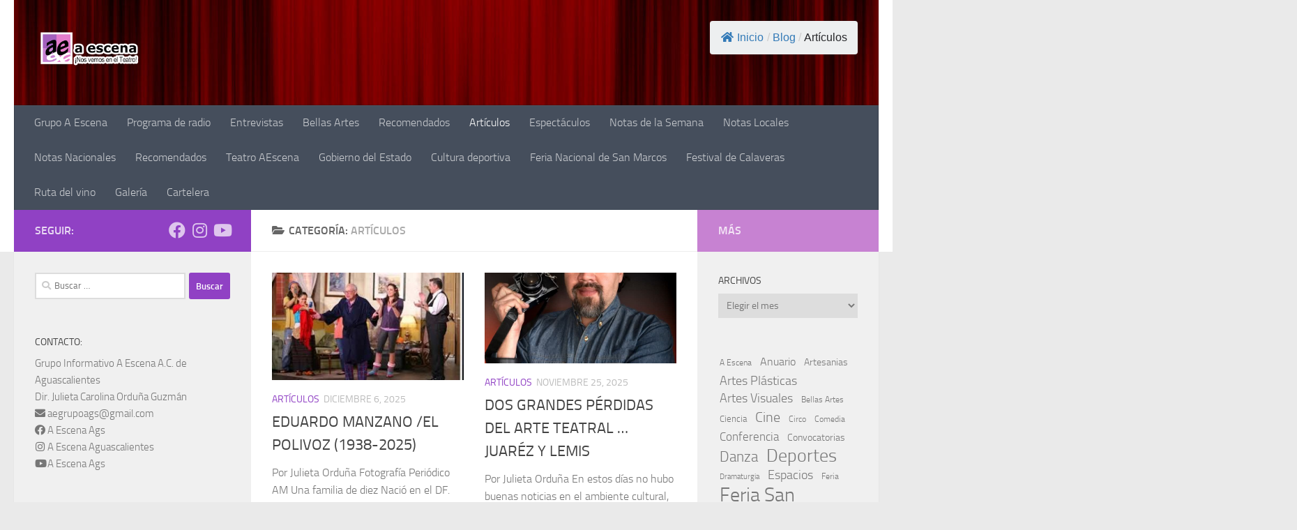

--- FILE ---
content_type: text/html; charset=UTF-8
request_url: https://aescenateatro.net/seccion/articulos/
body_size: 24352
content:
<!DOCTYPE html>
<html class="no-js" lang="es">
<head>
<meta charset="UTF-8">
<meta name="viewport" content="width=device-width, initial-scale=1.0">
<link rel="profile" href="https://gmpg.org/xfn/11" />
<link rel="pingback" href="https://aescenateatro.net/xmlrpc.php">
<title>Artículos &#8211; A Escena</title>
<meta name='robots' content='max-image-preview:large' />
<script>document.documentElement.className = document.documentElement.className.replace("no-js","js");</script>
<link rel="alternate" type="application/rss+xml" title="A Escena &raquo; Feed" href="https://aescenateatro.net/feed/" />
<link rel="alternate" type="application/rss+xml" title="A Escena &raquo; Feed de los comentarios" href="https://aescenateatro.net/comments/feed/" />
<link rel="alternate" type="application/rss+xml" title="A Escena &raquo; Categoría Artículos del feed" href="https://aescenateatro.net/seccion/articulos/feed/" />
<style>
.lazyload,
.lazyloading {
max-width: 100%;
}
</style>
<style id='wp-img-auto-sizes-contain-inline-css'>
img:is([sizes=auto i],[sizes^="auto," i]){contain-intrinsic-size:3000px 1500px}
/*# sourceURL=wp-img-auto-sizes-contain-inline-css */
</style>
<style id='wp-emoji-styles-inline-css'>
img.wp-smiley, img.emoji {
display: inline !important;
border: none !important;
box-shadow: none !important;
height: 1em !important;
width: 1em !important;
margin: 0 0.07em !important;
vertical-align: -0.1em !important;
background: none !important;
padding: 0 !important;
}
/*# sourceURL=wp-emoji-styles-inline-css */
</style>
<link rel='stylesheet' id='wp-block-library-css' href='//aescenateatro.net/wp-content/cache/wpfc-minified/duvvjd6h/6ifyf.css' media='all' />
<style id='wp-block-button-inline-css'>
.wp-block-button__link{align-content:center;box-sizing:border-box;cursor:pointer;display:inline-block;height:100%;text-align:center;word-break:break-word}.wp-block-button__link.aligncenter{text-align:center}.wp-block-button__link.alignright{text-align:right}:where(.wp-block-button__link){border-radius:9999px;box-shadow:none;padding:calc(.667em + 2px) calc(1.333em + 2px);text-decoration:none}.wp-block-button[style*=text-decoration] .wp-block-button__link{text-decoration:inherit}.wp-block-buttons>.wp-block-button.has-custom-width{max-width:none}.wp-block-buttons>.wp-block-button.has-custom-width .wp-block-button__link{width:100%}.wp-block-buttons>.wp-block-button.has-custom-font-size .wp-block-button__link{font-size:inherit}.wp-block-buttons>.wp-block-button.wp-block-button__width-25{width:calc(25% - var(--wp--style--block-gap, .5em)*.75)}.wp-block-buttons>.wp-block-button.wp-block-button__width-50{width:calc(50% - var(--wp--style--block-gap, .5em)*.5)}.wp-block-buttons>.wp-block-button.wp-block-button__width-75{width:calc(75% - var(--wp--style--block-gap, .5em)*.25)}.wp-block-buttons>.wp-block-button.wp-block-button__width-100{flex-basis:100%;width:100%}.wp-block-buttons.is-vertical>.wp-block-button.wp-block-button__width-25{width:25%}.wp-block-buttons.is-vertical>.wp-block-button.wp-block-button__width-50{width:50%}.wp-block-buttons.is-vertical>.wp-block-button.wp-block-button__width-75{width:75%}.wp-block-button.is-style-squared,.wp-block-button__link.wp-block-button.is-style-squared{border-radius:0}.wp-block-button.no-border-radius,.wp-block-button__link.no-border-radius{border-radius:0!important}:root :where(.wp-block-button .wp-block-button__link.is-style-outline),:root :where(.wp-block-button.is-style-outline>.wp-block-button__link){border:2px solid;padding:.667em 1.333em}:root :where(.wp-block-button .wp-block-button__link.is-style-outline:not(.has-text-color)),:root :where(.wp-block-button.is-style-outline>.wp-block-button__link:not(.has-text-color)){color:currentColor}:root :where(.wp-block-button .wp-block-button__link.is-style-outline:not(.has-background)),:root :where(.wp-block-button.is-style-outline>.wp-block-button__link:not(.has-background)){background-color:initial;background-image:none}
/*# sourceURL=https://aescenateatro.net/wp-includes/blocks/button/style.min.css */
</style>
<style id='wp-block-buttons-inline-css'>
.wp-block-buttons{box-sizing:border-box}.wp-block-buttons.is-vertical{flex-direction:column}.wp-block-buttons.is-vertical>.wp-block-button:last-child{margin-bottom:0}.wp-block-buttons>.wp-block-button{display:inline-block;margin:0}.wp-block-buttons.is-content-justification-left{justify-content:flex-start}.wp-block-buttons.is-content-justification-left.is-vertical{align-items:flex-start}.wp-block-buttons.is-content-justification-center{justify-content:center}.wp-block-buttons.is-content-justification-center.is-vertical{align-items:center}.wp-block-buttons.is-content-justification-right{justify-content:flex-end}.wp-block-buttons.is-content-justification-right.is-vertical{align-items:flex-end}.wp-block-buttons.is-content-justification-space-between{justify-content:space-between}.wp-block-buttons.aligncenter{text-align:center}.wp-block-buttons:not(.is-content-justification-space-between,.is-content-justification-right,.is-content-justification-left,.is-content-justification-center) .wp-block-button.aligncenter{margin-left:auto;margin-right:auto;width:100%}.wp-block-buttons[style*=text-decoration] .wp-block-button,.wp-block-buttons[style*=text-decoration] .wp-block-button__link{text-decoration:inherit}.wp-block-buttons.has-custom-font-size .wp-block-button__link{font-size:inherit}.wp-block-buttons .wp-block-button__link{width:100%}.wp-block-button.aligncenter{text-align:center}
/*# sourceURL=https://aescenateatro.net/wp-includes/blocks/buttons/style.min.css */
</style>
<style id='wp-block-tag-cloud-inline-css'>
.wp-block-tag-cloud{box-sizing:border-box}.wp-block-tag-cloud.aligncenter{justify-content:center;text-align:center}.wp-block-tag-cloud a{display:inline-block;margin-right:5px}.wp-block-tag-cloud span{display:inline-block;margin-left:5px;text-decoration:none}:root :where(.wp-block-tag-cloud.is-style-outline){display:flex;flex-wrap:wrap;gap:1ch}:root :where(.wp-block-tag-cloud.is-style-outline a){border:1px solid;font-size:unset!important;margin-right:0;padding:1ch 2ch;text-decoration:none!important}
/*# sourceURL=https://aescenateatro.net/wp-includes/blocks/tag-cloud/style.min.css */
</style>
<style id='wp-block-paragraph-inline-css'>
.is-small-text{font-size:.875em}.is-regular-text{font-size:1em}.is-large-text{font-size:2.25em}.is-larger-text{font-size:3em}.has-drop-cap:not(:focus):first-letter{float:left;font-size:8.4em;font-style:normal;font-weight:100;line-height:.68;margin:.05em .1em 0 0;text-transform:uppercase}body.rtl .has-drop-cap:not(:focus):first-letter{float:none;margin-left:.1em}p.has-drop-cap.has-background{overflow:hidden}:root :where(p.has-background){padding:1.25em 2.375em}:where(p.has-text-color:not(.has-link-color)) a{color:inherit}p.has-text-align-left[style*="writing-mode:vertical-lr"],p.has-text-align-right[style*="writing-mode:vertical-rl"]{rotate:180deg}
/*# sourceURL=https://aescenateatro.net/wp-includes/blocks/paragraph/style.min.css */
</style>
<style id='wp-block-quote-inline-css'>
.wp-block-quote{box-sizing:border-box;overflow-wrap:break-word}.wp-block-quote.is-large:where(:not(.is-style-plain)),.wp-block-quote.is-style-large:where(:not(.is-style-plain)){margin-bottom:1em;padding:0 1em}.wp-block-quote.is-large:where(:not(.is-style-plain)) p,.wp-block-quote.is-style-large:where(:not(.is-style-plain)) p{font-size:1.5em;font-style:italic;line-height:1.6}.wp-block-quote.is-large:where(:not(.is-style-plain)) cite,.wp-block-quote.is-large:where(:not(.is-style-plain)) footer,.wp-block-quote.is-style-large:where(:not(.is-style-plain)) cite,.wp-block-quote.is-style-large:where(:not(.is-style-plain)) footer{font-size:1.125em;text-align:right}.wp-block-quote>cite{display:block}
/*# sourceURL=https://aescenateatro.net/wp-includes/blocks/quote/style.min.css */
</style>
<style id='global-styles-inline-css'>
:root{--wp--preset--aspect-ratio--square: 1;--wp--preset--aspect-ratio--4-3: 4/3;--wp--preset--aspect-ratio--3-4: 3/4;--wp--preset--aspect-ratio--3-2: 3/2;--wp--preset--aspect-ratio--2-3: 2/3;--wp--preset--aspect-ratio--16-9: 16/9;--wp--preset--aspect-ratio--9-16: 9/16;--wp--preset--color--black: #000000;--wp--preset--color--cyan-bluish-gray: #abb8c3;--wp--preset--color--white: #ffffff;--wp--preset--color--pale-pink: #f78da7;--wp--preset--color--vivid-red: #cf2e2e;--wp--preset--color--luminous-vivid-orange: #ff6900;--wp--preset--color--luminous-vivid-amber: #fcb900;--wp--preset--color--light-green-cyan: #7bdcb5;--wp--preset--color--vivid-green-cyan: #00d084;--wp--preset--color--pale-cyan-blue: #8ed1fc;--wp--preset--color--vivid-cyan-blue: #0693e3;--wp--preset--color--vivid-purple: #9b51e0;--wp--preset--gradient--vivid-cyan-blue-to-vivid-purple: linear-gradient(135deg,rgb(6,147,227) 0%,rgb(155,81,224) 100%);--wp--preset--gradient--light-green-cyan-to-vivid-green-cyan: linear-gradient(135deg,rgb(122,220,180) 0%,rgb(0,208,130) 100%);--wp--preset--gradient--luminous-vivid-amber-to-luminous-vivid-orange: linear-gradient(135deg,rgb(252,185,0) 0%,rgb(255,105,0) 100%);--wp--preset--gradient--luminous-vivid-orange-to-vivid-red: linear-gradient(135deg,rgb(255,105,0) 0%,rgb(207,46,46) 100%);--wp--preset--gradient--very-light-gray-to-cyan-bluish-gray: linear-gradient(135deg,rgb(238,238,238) 0%,rgb(169,184,195) 100%);--wp--preset--gradient--cool-to-warm-spectrum: linear-gradient(135deg,rgb(74,234,220) 0%,rgb(151,120,209) 20%,rgb(207,42,186) 40%,rgb(238,44,130) 60%,rgb(251,105,98) 80%,rgb(254,248,76) 100%);--wp--preset--gradient--blush-light-purple: linear-gradient(135deg,rgb(255,206,236) 0%,rgb(152,150,240) 100%);--wp--preset--gradient--blush-bordeaux: linear-gradient(135deg,rgb(254,205,165) 0%,rgb(254,45,45) 50%,rgb(107,0,62) 100%);--wp--preset--gradient--luminous-dusk: linear-gradient(135deg,rgb(255,203,112) 0%,rgb(199,81,192) 50%,rgb(65,88,208) 100%);--wp--preset--gradient--pale-ocean: linear-gradient(135deg,rgb(255,245,203) 0%,rgb(182,227,212) 50%,rgb(51,167,181) 100%);--wp--preset--gradient--electric-grass: linear-gradient(135deg,rgb(202,248,128) 0%,rgb(113,206,126) 100%);--wp--preset--gradient--midnight: linear-gradient(135deg,rgb(2,3,129) 0%,rgb(40,116,252) 100%);--wp--preset--font-size--small: 13px;--wp--preset--font-size--medium: 20px;--wp--preset--font-size--large: 36px;--wp--preset--font-size--x-large: 42px;--wp--preset--spacing--20: 0.44rem;--wp--preset--spacing--30: 0.67rem;--wp--preset--spacing--40: 1rem;--wp--preset--spacing--50: 1.5rem;--wp--preset--spacing--60: 2.25rem;--wp--preset--spacing--70: 3.38rem;--wp--preset--spacing--80: 5.06rem;--wp--preset--shadow--natural: 6px 6px 9px rgba(0, 0, 0, 0.2);--wp--preset--shadow--deep: 12px 12px 50px rgba(0, 0, 0, 0.4);--wp--preset--shadow--sharp: 6px 6px 0px rgba(0, 0, 0, 0.2);--wp--preset--shadow--outlined: 6px 6px 0px -3px rgb(255, 255, 255), 6px 6px rgb(0, 0, 0);--wp--preset--shadow--crisp: 6px 6px 0px rgb(0, 0, 0);}:where(.is-layout-flex){gap: 0.5em;}:where(.is-layout-grid){gap: 0.5em;}body .is-layout-flex{display: flex;}.is-layout-flex{flex-wrap: wrap;align-items: center;}.is-layout-flex > :is(*, div){margin: 0;}body .is-layout-grid{display: grid;}.is-layout-grid > :is(*, div){margin: 0;}:where(.wp-block-columns.is-layout-flex){gap: 2em;}:where(.wp-block-columns.is-layout-grid){gap: 2em;}:where(.wp-block-post-template.is-layout-flex){gap: 1.25em;}:where(.wp-block-post-template.is-layout-grid){gap: 1.25em;}.has-black-color{color: var(--wp--preset--color--black) !important;}.has-cyan-bluish-gray-color{color: var(--wp--preset--color--cyan-bluish-gray) !important;}.has-white-color{color: var(--wp--preset--color--white) !important;}.has-pale-pink-color{color: var(--wp--preset--color--pale-pink) !important;}.has-vivid-red-color{color: var(--wp--preset--color--vivid-red) !important;}.has-luminous-vivid-orange-color{color: var(--wp--preset--color--luminous-vivid-orange) !important;}.has-luminous-vivid-amber-color{color: var(--wp--preset--color--luminous-vivid-amber) !important;}.has-light-green-cyan-color{color: var(--wp--preset--color--light-green-cyan) !important;}.has-vivid-green-cyan-color{color: var(--wp--preset--color--vivid-green-cyan) !important;}.has-pale-cyan-blue-color{color: var(--wp--preset--color--pale-cyan-blue) !important;}.has-vivid-cyan-blue-color{color: var(--wp--preset--color--vivid-cyan-blue) !important;}.has-vivid-purple-color{color: var(--wp--preset--color--vivid-purple) !important;}.has-black-background-color{background-color: var(--wp--preset--color--black) !important;}.has-cyan-bluish-gray-background-color{background-color: var(--wp--preset--color--cyan-bluish-gray) !important;}.has-white-background-color{background-color: var(--wp--preset--color--white) !important;}.has-pale-pink-background-color{background-color: var(--wp--preset--color--pale-pink) !important;}.has-vivid-red-background-color{background-color: var(--wp--preset--color--vivid-red) !important;}.has-luminous-vivid-orange-background-color{background-color: var(--wp--preset--color--luminous-vivid-orange) !important;}.has-luminous-vivid-amber-background-color{background-color: var(--wp--preset--color--luminous-vivid-amber) !important;}.has-light-green-cyan-background-color{background-color: var(--wp--preset--color--light-green-cyan) !important;}.has-vivid-green-cyan-background-color{background-color: var(--wp--preset--color--vivid-green-cyan) !important;}.has-pale-cyan-blue-background-color{background-color: var(--wp--preset--color--pale-cyan-blue) !important;}.has-vivid-cyan-blue-background-color{background-color: var(--wp--preset--color--vivid-cyan-blue) !important;}.has-vivid-purple-background-color{background-color: var(--wp--preset--color--vivid-purple) !important;}.has-black-border-color{border-color: var(--wp--preset--color--black) !important;}.has-cyan-bluish-gray-border-color{border-color: var(--wp--preset--color--cyan-bluish-gray) !important;}.has-white-border-color{border-color: var(--wp--preset--color--white) !important;}.has-pale-pink-border-color{border-color: var(--wp--preset--color--pale-pink) !important;}.has-vivid-red-border-color{border-color: var(--wp--preset--color--vivid-red) !important;}.has-luminous-vivid-orange-border-color{border-color: var(--wp--preset--color--luminous-vivid-orange) !important;}.has-luminous-vivid-amber-border-color{border-color: var(--wp--preset--color--luminous-vivid-amber) !important;}.has-light-green-cyan-border-color{border-color: var(--wp--preset--color--light-green-cyan) !important;}.has-vivid-green-cyan-border-color{border-color: var(--wp--preset--color--vivid-green-cyan) !important;}.has-pale-cyan-blue-border-color{border-color: var(--wp--preset--color--pale-cyan-blue) !important;}.has-vivid-cyan-blue-border-color{border-color: var(--wp--preset--color--vivid-cyan-blue) !important;}.has-vivid-purple-border-color{border-color: var(--wp--preset--color--vivid-purple) !important;}.has-vivid-cyan-blue-to-vivid-purple-gradient-background{background: var(--wp--preset--gradient--vivid-cyan-blue-to-vivid-purple) !important;}.has-light-green-cyan-to-vivid-green-cyan-gradient-background{background: var(--wp--preset--gradient--light-green-cyan-to-vivid-green-cyan) !important;}.has-luminous-vivid-amber-to-luminous-vivid-orange-gradient-background{background: var(--wp--preset--gradient--luminous-vivid-amber-to-luminous-vivid-orange) !important;}.has-luminous-vivid-orange-to-vivid-red-gradient-background{background: var(--wp--preset--gradient--luminous-vivid-orange-to-vivid-red) !important;}.has-very-light-gray-to-cyan-bluish-gray-gradient-background{background: var(--wp--preset--gradient--very-light-gray-to-cyan-bluish-gray) !important;}.has-cool-to-warm-spectrum-gradient-background{background: var(--wp--preset--gradient--cool-to-warm-spectrum) !important;}.has-blush-light-purple-gradient-background{background: var(--wp--preset--gradient--blush-light-purple) !important;}.has-blush-bordeaux-gradient-background{background: var(--wp--preset--gradient--blush-bordeaux) !important;}.has-luminous-dusk-gradient-background{background: var(--wp--preset--gradient--luminous-dusk) !important;}.has-pale-ocean-gradient-background{background: var(--wp--preset--gradient--pale-ocean) !important;}.has-electric-grass-gradient-background{background: var(--wp--preset--gradient--electric-grass) !important;}.has-midnight-gradient-background{background: var(--wp--preset--gradient--midnight) !important;}.has-small-font-size{font-size: var(--wp--preset--font-size--small) !important;}.has-medium-font-size{font-size: var(--wp--preset--font-size--medium) !important;}.has-large-font-size{font-size: var(--wp--preset--font-size--large) !important;}.has-x-large-font-size{font-size: var(--wp--preset--font-size--x-large) !important;}
/*# sourceURL=global-styles-inline-css */
</style>
<style id='classic-theme-styles-inline-css'>
/*! This file is auto-generated */
.wp-block-button__link{color:#fff;background-color:#32373c;border-radius:9999px;box-shadow:none;text-decoration:none;padding:calc(.667em + 2px) calc(1.333em + 2px);font-size:1.125em}.wp-block-file__button{background:#32373c;color:#fff;text-decoration:none}
/*# sourceURL=/wp-includes/css/classic-themes.min.css */
</style>
<link rel='stylesheet' id='events-manager-css' href='//aescenateatro.net/wp-content/cache/wpfc-minified/ffddhtvy/6ifyf.css' media='all' />
<style id='events-manager-inline-css'>
body .em { --font-family : inherit; --font-weight : inherit; --font-size : 1em; --line-height : inherit; }
/*# sourceURL=events-manager-inline-css */
</style>
<link rel='stylesheet' id='flexy-breadcrumb-css' href='//aescenateatro.net/wp-content/cache/wpfc-minified/fcympc94/6ifyf.css' media='all' />
<link rel='stylesheet' id='flexy-breadcrumb-font-awesome-css' href='//aescenateatro.net/wp-content/cache/wpfc-minified/eaunb5l/6ifyf.css' media='all' />
<link rel='stylesheet' id='custom-css-css' href='//aescenateatro.net/wp-content/plugins/gutenberg-block-for-slick-slider/assets/css/custom.css?ver=1.2.2' media='all' />
<link rel='stylesheet' id='slick-css' href='//aescenateatro.net/wp-content/cache/wpfc-minified/drcwvftj/6ifyf.css' media='all' />
<link rel='stylesheet' id='slick-theme-css' href='//aescenateatro.net/wp-content/cache/wpfc-minified/1s84dhf9/6ifyf.css' media='all' />
<link rel='stylesheet' id='lbwps-styles-photoswipe5-main-css' href='//aescenateatro.net/wp-content/cache/wpfc-minified/g3dw16lw/6ifyf.css' media='all' />
<link rel='stylesheet' id='hueman-main-style-css' href='//aescenateatro.net/wp-content/cache/wpfc-minified/qx4m6bxl/6ifyf.css' media='all' />
<style id='hueman-main-style-inline-css'>
body { font-size:1.00rem; }@media only screen and (min-width: 720px) {
.nav > li { font-size:1.00rem; }
}::selection { background-color: #9041c4; }
::-moz-selection { background-color: #9041c4; }a,a>span.hu-external::after,.themeform label .required,#flexslider-featured .flex-direction-nav .flex-next:hover,#flexslider-featured .flex-direction-nav .flex-prev:hover,.post-hover:hover .post-title a,.post-title a:hover,.sidebar.s1 .post-nav li a:hover i,.content .post-nav li a:hover i,.post-related a:hover,.sidebar.s1 .widget_rss ul li a,#footer .widget_rss ul li a,.sidebar.s1 .widget_calendar a,#footer .widget_calendar a,.sidebar.s1 .alx-tab .tab-item-category a,.sidebar.s1 .alx-posts .post-item-category a,.sidebar.s1 .alx-tab li:hover .tab-item-title a,.sidebar.s1 .alx-tab li:hover .tab-item-comment a,.sidebar.s1 .alx-posts li:hover .post-item-title a,#footer .alx-tab .tab-item-category a,#footer .alx-posts .post-item-category a,#footer .alx-tab li:hover .tab-item-title a,#footer .alx-tab li:hover .tab-item-comment a,#footer .alx-posts li:hover .post-item-title a,.comment-tabs li.active a,.comment-awaiting-moderation,.child-menu a:hover,.child-menu .current_page_item > a,.wp-pagenavi a{ color: #9041c4; }input[type="submit"],.themeform button[type="submit"],.sidebar.s1 .sidebar-top,.sidebar.s1 .sidebar-toggle,#flexslider-featured .flex-control-nav li a.flex-active,.post-tags a:hover,.sidebar.s1 .widget_calendar caption,#footer .widget_calendar caption,.author-bio .bio-avatar:after,.commentlist li.bypostauthor > .comment-body:after,.commentlist li.comment-author-admin > .comment-body:after{ background-color: #9041c4; }.post-format .format-container { border-color: #9041c4; }.sidebar.s1 .alx-tabs-nav li.active a,#footer .alx-tabs-nav li.active a,.comment-tabs li.active a,.wp-pagenavi a:hover,.wp-pagenavi a:active,.wp-pagenavi span.current{ border-bottom-color: #9041c4!important; }.sidebar.s2 .post-nav li a:hover i,
.sidebar.s2 .widget_rss ul li a,
.sidebar.s2 .widget_calendar a,
.sidebar.s2 .alx-tab .tab-item-category a,
.sidebar.s2 .alx-posts .post-item-category a,
.sidebar.s2 .alx-tab li:hover .tab-item-title a,
.sidebar.s2 .alx-tab li:hover .tab-item-comment a,
.sidebar.s2 .alx-posts li:hover .post-item-title a { color: #c782d2; }
.sidebar.s2 .sidebar-top,.sidebar.s2 .sidebar-toggle,.post-comments,.jp-play-bar,.jp-volume-bar-value,.sidebar.s2 .widget_calendar caption{ background-color: #c782d2; }.sidebar.s2 .alx-tabs-nav li.active a { border-bottom-color: #c782d2; }
.post-comments::before { border-right-color: #c782d2; }
#header { background-color: #ffffff; }
@media only screen and (min-width: 720px) {
#nav-header .nav ul { background-color: #ffffff; }
}
.is-scrolled #header #nav-mobile { background-color: #454e5c; background-color: rgba(69,78,92,0.90) }body { background-color: #eaeaea; }
/*# sourceURL=hueman-main-style-inline-css */
</style>
<link rel='stylesheet' id='hueman-font-awesome-css' href='//aescenateatro.net/wp-content/cache/wpfc-minified/lbfp911i/6ifyf.css' media='all' />
<script src="https://aescenateatro.net/wp-includes/js/jquery/jquery.min.js?ver=3.7.1" id="jquery-core-js"></script>
<script src="https://aescenateatro.net/wp-includes/js/jquery/jquery-migrate.min.js?ver=3.4.1" id="jquery-migrate-js"></script>
<script src="https://aescenateatro.net/wp-includes/js/jquery/ui/core.min.js?ver=1.13.3" id="jquery-ui-core-js"></script>
<script src="https://aescenateatro.net/wp-includes/js/jquery/ui/mouse.min.js?ver=1.13.3" id="jquery-ui-mouse-js"></script>
<script src="https://aescenateatro.net/wp-includes/js/jquery/ui/sortable.min.js?ver=1.13.3" id="jquery-ui-sortable-js"></script>
<script src="https://aescenateatro.net/wp-includes/js/jquery/ui/datepicker.min.js?ver=1.13.3" id="jquery-ui-datepicker-js"></script>
<script id="jquery-ui-datepicker-js-after">
jQuery(function(jQuery){jQuery.datepicker.setDefaults({"closeText":"Cerrar","currentText":"Hoy","monthNames":["enero","febrero","marzo","abril","mayo","junio","julio","agosto","septiembre","octubre","noviembre","diciembre"],"monthNamesShort":["Ene","Feb","Mar","Abr","May","Jun","Jul","Ago","Sep","Oct","Nov","Dic"],"nextText":"Siguiente","prevText":"Anterior","dayNames":["domingo","lunes","martes","mi\u00e9rcoles","jueves","viernes","s\u00e1bado"],"dayNamesShort":["Dom","Lun","Mar","Mi\u00e9","Jue","Vie","S\u00e1b"],"dayNamesMin":["D","L","M","X","J","V","S"],"dateFormat":"MM d, yy","firstDay":1,"isRTL":false});});
//# sourceURL=jquery-ui-datepicker-js-after
</script>
<script src="https://aescenateatro.net/wp-includes/js/jquery/ui/resizable.min.js?ver=1.13.3" id="jquery-ui-resizable-js"></script>
<script src="https://aescenateatro.net/wp-includes/js/jquery/ui/draggable.min.js?ver=1.13.3" id="jquery-ui-draggable-js"></script>
<script src="https://aescenateatro.net/wp-includes/js/jquery/ui/controlgroup.min.js?ver=1.13.3" id="jquery-ui-controlgroup-js"></script>
<script src="https://aescenateatro.net/wp-includes/js/jquery/ui/checkboxradio.min.js?ver=1.13.3" id="jquery-ui-checkboxradio-js"></script>
<script src="https://aescenateatro.net/wp-includes/js/jquery/ui/button.min.js?ver=1.13.3" id="jquery-ui-button-js"></script>
<script src="https://aescenateatro.net/wp-includes/js/jquery/ui/dialog.min.js?ver=1.13.3" id="jquery-ui-dialog-js"></script>
<script id="events-manager-js-extra">
var EM = {"ajaxurl":"https://aescenateatro.net/wp-admin/admin-ajax.php","locationajaxurl":"https://aescenateatro.net/wp-admin/admin-ajax.php?action=locations_search","firstDay":"1","locale":"es","dateFormat":"yy-mm-dd","ui_css":"https://aescenateatro.net/wp-content/plugins/events-manager/includes/css/jquery-ui/build.min.css","show24hours":"1","is_ssl":"1","autocomplete_limit":"10","calendar":{"breakpoints":{"small":560,"medium":908,"large":false},"month_format":"M Y"},"phone":"","datepicker":{"format":"d/m/Y","locale":"es"},"search":{"breakpoints":{"small":650,"medium":850,"full":false}},"url":"https://aescenateatro.net/wp-content/plugins/events-manager","assets":{"input.em-uploader":{"js":{"em-uploader":{"url":"https://aescenateatro.net/wp-content/plugins/events-manager/includes/js/em-uploader.js?v=7.2.3.1","event":"em_uploader_ready"}}},".em-event-editor":{"js":{"event-editor":{"url":"https://aescenateatro.net/wp-content/plugins/events-manager/includes/js/events-manager-event-editor.js?v=7.2.3.1","event":"em_event_editor_ready"}},"css":{"event-editor":"https://aescenateatro.net/wp-content/plugins/events-manager/includes/css/events-manager-event-editor.min.css?v=7.2.3.1"}},".em-recurrence-sets, .em-timezone":{"js":{"luxon":{"url":"luxon/luxon.js?v=7.2.3.1","event":"em_luxon_ready"}}},".em-booking-form, #em-booking-form, .em-booking-recurring, .em-event-booking-form":{"js":{"em-bookings":{"url":"https://aescenateatro.net/wp-content/plugins/events-manager/includes/js/bookingsform.js?v=7.2.3.1","event":"em_booking_form_js_loaded"}}},"#em-opt-archetypes":{"js":{"archetypes":"https://aescenateatro.net/wp-content/plugins/events-manager/includes/js/admin-archetype-editor.js?v=7.2.3.1","archetypes_ms":"https://aescenateatro.net/wp-content/plugins/events-manager/includes/js/admin-archetypes.js?v=7.2.3.1","qs":"qs/qs.js?v=7.2.3.1"}}},"cached":"1","bookingInProgress":"Por favor, espera mientras la reserva se env\u00eda.","tickets_save":"Guardar entrada","bookingajaxurl":"https://aescenateatro.net/wp-admin/admin-ajax.php","bookings_export_save":"Exportar reservas","bookings_settings_save":"Guardar configuraci\u00f3n","booking_delete":"\u00bfEst\u00e1s seguro que quieres borrar?","booking_offset":"30","bookings":{"submit_button":{"text":{"default":"Enviar tu reserva","free":"Enviar tu reserva","payment":"Enviar tu reserva","processing":"Processing ..."}},"update_listener":""},"bb_full":"Vendido","bb_book":"Reservar ahora","bb_booking":"Reservando...","bb_booked":"Reserva Enviado","bb_error":"Error de Reserva. \u00bfIntentar de nuevo?","bb_cancel":"Cancelar","bb_canceling":"Cancelando...","bb_cancelled":"Cancelado","bb_cancel_error":"Error de Cancelaci\u00f3n. \u00bfIntentar de nuevo?","txt_search":"Buscar","txt_searching":"Buscando...","txt_loading":"Cargando..."};
//# sourceURL=events-manager-js-extra
</script>
<script src="https://aescenateatro.net/wp-content/plugins/events-manager/includes/js/events-manager.js?ver=7.2.3.1" id="events-manager-js"></script>
<script src="https://aescenateatro.net/wp-content/plugins/events-manager/includes/external/flatpickr/l10n/es.js?ver=7.2.3.1" id="em-flatpickr-localization-js"></script>
<script src="https://aescenateatro.net/wp-content/plugins/gutenberg-block-for-slick-slider/assets/slick/slick.min.js?ver=1.2.2" id="slick-js-js"></script>
<link rel="https://api.w.org/" href="https://aescenateatro.net/wp-json/" /><link rel="alternate" title="JSON" type="application/json" href="https://aescenateatro.net/wp-json/wp/v2/categories/18" /><link rel="EditURI" type="application/rsd+xml" title="RSD" href="https://aescenateatro.net/xmlrpc.php?rsd" />
<meta name="generator" content="WordPress 6.9" />
<meta name="generator" content="Seriously Simple Podcasting 3.14.1" />
<!-- start Simple Custom CSS and JS -->
<style>
/* TITULOS (H1, H2, ... H6) */
.ae-title{
padding: 1vw;
margin: 0.5em auto 2em;
background: linear-gradient(to bottom,  rgb(203,96,179) 0%,rgb(193,70,161) 50%,rgb(168,0,119) 51%,rgb(219,54,164) 100%);
display: inline-block;
}
.ae-title > div.wp-block-group__inner-container{
background-color: white;
display: flex;
align-items: center;
padding:0 1em 0 0 !important;
}
.ae-title h2{
background-color: silver;
margin: 0 1vw 0 0;
padding: 1em;
line-height: 0.15;
font-weight: bold;
}
.ae-title p{
margin: 0 !important;
}
/* FIXES GALLERY */
.wp-block-image{
max-width: 240px !important;
display: block;
}
/* FIXES PODCAST */
.podcast .podcast-content,
.podcast > h3{
margin: 1em;
}
/* PODCAST COVER */
.podcast-ae-cover h1{
font-size: 2em;
}
@media screen and (max-width:768px){
.podcast-ae-cover h1{
font-size: 1.45em !important;
margin: 0;
text-align: right;
}
.podcast-ae-cover p{
font-size: .85em !important;
margin: 0;
text-align: right;
}
.podcast-ae-cover .wp-block-cover__inner-container img{
max-width: 320px;
width: 80vw;
}
.podcast-ae-cover,
.podcast-ae-cover > img{
height: 280px !important;
min-height: 280px !important;
}
}@media screen and (max-width:576px){
.podcast-ae-cover h1{
font-size: 1.15em !important;
margin: 0;
text-align: right;
}
.podcast-ae-cover p{
font-size: .7em !important;
margin: 0;
text-align: right;
}
.podcast-ae-cover .wp-block-cover__inner-container img{
max-width: 280px;
width: 80vw;
}
.podcast-ae-cover,
.podcast-ae-cover > img{
height: 240px !important;
min-height: 240px !important;
}
}
/* MAIN PODCAST */
.podcast-ae-main{
background-color: #ededed;
padding: 3vw;
border-left: 1px solid silver;
border-right: 1px solid silver;
border-bottom: 1px solid silver;
}
.podcast-ae-main figure{
display: block;
width:100%;
max-width:480px;
margin: 0 auto;
}
/* OTROS PODCASTS */
.podcast-ae-items .podcast-meta-download{
display: none;
}
.podcast-ae-items aside > p{
text-indent: -5px;
overflow: hidden;
}
/* NuAeCSS */ 
/* Tags */
.tag-cloud-link{
padding: 1px 2px;
display: inline-block;
text-decoration: none;
}
.size-1{
background-color: pink;
color: #333;
}
.size-2{
background-color: #E47DCC;
color: #fff;
}
.size-3{
background-color: #C782D2;
color: #fff;
}
.size-4{
background-color: #A360BD;
color: #fff;
}
/* GIAE Team */
.grupo-ae{
outline: 1px solid violet;
padding: 1em;
}
.grupo-ae > div > *{
flex: 1 1 50%;
}
.grupo-ae > div{
display: flex;
flex-flow: row wrap;
}
.grupo-ae > div figure{
width: 100%;
}
.grupo-ae > div > div{
display: flex;
flex-flow: column wrap;
align-items: center;
justify-content: center;
}
.grupo-ae > div > div img{
display: block;
margin: 0 auto;
}
.team-ae > .wp-block-group__inner-container{
display: flex;
flex-flow: row wrap;
}
.team-ae .grupo-ae{
max-width: 340px;
margin: 1vw;
flex: 1 1 auto;
}
/* EVENTS MANAGER (EM) */
/*.ae-event-item{outline: 1px dashed red;}*/
.ae-event-item .em-item-meta{
/*! margin: 1vw; */
padding:0 !important;
display: flex;
gap: 0 !important;
}
.ae-event-item .em-item-meta > div{
flex: 1 1 1;
margin: 0 !important;
padding: 0.2vw 1vw 0 0.2vw;
}
.ae-event-item .em-item-meta .event-categories
, .ae-event-item .em-item-meta ul,
.ae-event-item .em-item-meta .event-categories li{
list-style-type: none;
margin: 0 0 0 0 !important;
padding: 0;
}
.ae-event-item .em-item-meta .event-categories{
margin-bottom: 0 !important;
}
.ae-event-item .em-item-meta > div:nth-child(1){
flex: 1 1 100%;
}
.em.em-item .em-event-meta .em-item-meta-line{ 
a{
color: #a360bd !important;
}
a:hover{
color: #c782d2 !important;
transition: all 0.5s;
}
}
/* EM TABLA EVENTOS */
table.events-table img{
max-width: 150px;
display:block;
margin: 1vh auto;
}
/* EM UBICACIONES */
.location .em.pixelbones p a{
background-color: #a360bd !important; 
color: white !important; 
text-decoration: none; 
padding: 7px; 
border-radius: 5px;
}
.location .em.pixelbones p{
a:hover{
background-color: #c782d2 !important;
transition: all 0.5s;
}
}
.location .em.pixelbones td:first-child {
word-wrap: break-word;
}
/* EM CALENDARIO */
.main .ae-calendario{
border: 1px solid purple;
border-radius: 0 0 2vw 2vw;
padding: 1vw;
}
.main .ae-calendario .em-cal-nav{
border-bottom: 1px dotted purple;
}
.footer-widget-2 .ae-calendar{
border: 1px solid purple;
border-radius: 0 0 2vw 2vw;
padding: 1vw;
}
.footer-widget-2 .ae-calendar .em-cal-nav{
border-bottom: 1px dotted purple;
}
.footer-widget-2 h3{
margin: 0;
padding: 0;
display: inline-block;
}
/* EM - SLIDER (BETA) */
.ae-event-slider{
outline: 10px solid #ededed;
position: relative;
}
.ae-event-slider .slide-event div:nth-child(2){
padding: 10px;
margin-left: 0.25em;
flex: 1 1 80%;
}
.ae-event-slider > .wp-block-group__inner-container{
position: relative;
}
.ae-event-slider .slide-event{
display: flex;
flex-flow: column wrap;
justify-content: center;
align-items: center;
text-align: center
}
.ae-event-slider .slide-event >.aese-info{
max-width: 320px;
width: 90%;
border: 1px dotted #777;
border-radius: 10px
}
.ae-event-slider .slide-event h4{
margin: 1vh 12px
}
.ae-slickslider{
display: none !important; /* HAY SLIDER EN LA PAGINA /CUSTOM JS */
}
@media (max-width: 576px) {
.ae-event-slider .slide-event{
justify-content: center;
text-align: center;
flex-direction: column;
}
}
.is-loading img{display: none;}
/* GIAE ACERCA DE */
@media (max-width: 1370px) {
#ae-acerca-item .wp-block-column{
background-color: #fff;
}
}
#ae-acerca-item .wp-block-columns{
background-color: white;
margin: 25px;
max-width: fit-content;
}
#ae-acerca-item .wp-block-column .is-vertically-aligned-top{
display: flex;
margin: 10px;
}
#ae-acerca-item  .wp-block-group{
margin-left: 5px;
display: flex;
}
#ae-acerca-item .wp-block-column .is-vertically-aligned-center{
display: flex;
justify-content: right;
}
/* ... UN POCO DE AYUDA */
#ae-acerca-item > div.wp-block-column > .is-layout-flex{
/*outline: 1px solid green;*/
align-items: stretch !important; /* Buscamos child */
}
#ae-acerca-item > .wp-block-column > .is-layout-flex > .wp-block-column{
/*outline: 1px solid yellow;*/
align-self: stretch;
}
/*#ae-acerca-item .wp-block-group{
outline: 1px solid red;
}*/
#ae-acerca-item .wp-block-group .wp-block-audio{
z-index: 10;
}
#ae-acerca-item .wp-block-group .wp-block-audio audio{
display: block;
border: 1px solid #555;
box-shadow: 0 1px 8px rgba(0,0,0,0.35);
}
@media (max-width: 576px){
#ae-acerca-item .wp-block-group *{
align-items: center !important;
align-content: center !important;
justify-content: center !important;
text-align: center !important;
}
#ae-acerca-item > .wp-block-column > .is-layout-flex > .wp-block-column.wp-block-column:nth-child(2){
order:-1;
}
#ae-acerca-item > .wp-block-column > .is-layout-flex > .wp-block-column.wp-block-column:nth-child(2) figure{
display:block; align-items: center;
margin: -25px auto 0 !important;
border: 12px solid #ededed;
box-shadow: 0 1px 8px rgba(0,0,0,0.35);
max-width: 180px !important;
}
#ae-acerca-item > div {
max-width: 380px !important;
margin: 0 auto
}
#ae-acerca-item > .wp-block-column > .is-layout-flex > .wp-block-column h2,
#ae-acerca-item > .wp-block-column > .is-layout-flex > .wp-block-column p{
margin: -18px auto 10px;
}
}</style>
<!-- end Simple Custom CSS and JS -->
<style type="text/css">              
/* Background color */
.fbc-page .fbc-wrap .fbc-items {
background-color: #edeff0;
}
/* Items font size */
.fbc-page .fbc-wrap .fbc-items li {
font-size: 16px;
}
/* Items' link color */
.fbc-page .fbc-wrap .fbc-items li a {
color: #337ab7;                    
}
/* Seprator color */
.fbc-page .fbc-wrap .fbc-items li .fbc-separator {
color: #cccccc;
}
/* Active item & end-text color */
.fbc-page .fbc-wrap .fbc-items li.active span,
.fbc-page .fbc-wrap .fbc-items li .fbc-end-text {
color: #27272a;
font-size: 16px;
}
</style>
<!-- GA Google Analytics @ https://m0n.co/ga -->
<script>
(function(i,s,o,g,r,a,m){i['GoogleAnalyticsObject']=r;i[r]=i[r]||function(){
(i[r].q=i[r].q||[]).push(arguments)},i[r].l=1*new Date();a=s.createElement(o),
m=s.getElementsByTagName(o)[0];a.async=1;a.src=g;m.parentNode.insertBefore(a,m)
})(window,document,'script','https://www.google-analytics.com/analytics.js','ga');
ga('create', 'UA-15822195-1', 'auto');
ga('set', 'forceSSL', true);
ga('send', 'pageview');
</script>
<link rel="alternate" type="application/rss+xml" title="Feed RSS del podcast" href="https://aescenateatro.net/feed/podcast" />
<script>
document.documentElement.className = document.documentElement.className.replace('no-js', 'js');
</script>
<style>
.no-js img.lazyload {
display: none;
}
figure.wp-block-image img.lazyloading {
min-width: 150px;
}
.lazyload,
.lazyloading {
--smush-placeholder-width: 100px;
--smush-placeholder-aspect-ratio: 1/1;
width: var(--smush-image-width, var(--smush-placeholder-width)) !important;
aspect-ratio: var(--smush-image-aspect-ratio, var(--smush-placeholder-aspect-ratio)) !important;
}
.lazyload, .lazyloading {
opacity: 0;
}
.lazyloaded {
opacity: 1;
transition: opacity 400ms;
transition-delay: 0ms;
}
</style>
<link rel="preload" as="font" type="font/woff2" href="https://aescenateatro.net/wp-content/themes/hueman/assets/front/webfonts/fa-brands-400.woff2?v=5.15.2" crossorigin="anonymous"/>
<link rel="preload" as="font" type="font/woff2" href="https://aescenateatro.net/wp-content/themes/hueman/assets/front/webfonts/fa-regular-400.woff2?v=5.15.2" crossorigin="anonymous"/>
<link rel="preload" as="font" type="font/woff2" href="https://aescenateatro.net/wp-content/themes/hueman/assets/front/webfonts/fa-solid-900.woff2?v=5.15.2" crossorigin="anonymous"/>
<link rel="preload" as="font" type="font/woff" href="https://aescenateatro.net/wp-content/themes/hueman/assets/front/fonts/titillium-light-webfont.woff" crossorigin="anonymous"/>
<link rel="preload" as="font" type="font/woff" href="https://aescenateatro.net/wp-content/themes/hueman/assets/front/fonts/titillium-lightitalic-webfont.woff" crossorigin="anonymous"/>
<link rel="preload" as="font" type="font/woff" href="https://aescenateatro.net/wp-content/themes/hueman/assets/front/fonts/titillium-regular-webfont.woff" crossorigin="anonymous"/>
<link rel="preload" as="font" type="font/woff" href="https://aescenateatro.net/wp-content/themes/hueman/assets/front/fonts/titillium-regularitalic-webfont.woff" crossorigin="anonymous"/>
<link rel="preload" as="font" type="font/woff" href="https://aescenateatro.net/wp-content/themes/hueman/assets/front/fonts/titillium-semibold-webfont.woff" crossorigin="anonymous"/>
<style>
/*  base : fonts
/* ------------------------------------ */
body { font-family: "Titillium", Arial, sans-serif; }
@font-face {
font-family: 'Titillium';
src: url('https://aescenateatro.net/wp-content/themes/hueman/assets/front/fonts/titillium-light-webfont.eot');
src: url('https://aescenateatro.net/wp-content/themes/hueman/assets/front/fonts/titillium-light-webfont.svg#titillium-light-webfont') format('svg'),
url('https://aescenateatro.net/wp-content/themes/hueman/assets/front/fonts/titillium-light-webfont.eot?#iefix') format('embedded-opentype'),
url('https://aescenateatro.net/wp-content/themes/hueman/assets/front/fonts/titillium-light-webfont.woff') format('woff'),
url('https://aescenateatro.net/wp-content/themes/hueman/assets/front/fonts/titillium-light-webfont.ttf') format('truetype');
font-weight: 300;
font-style: normal;
}
@font-face {
font-family: 'Titillium';
src: url('https://aescenateatro.net/wp-content/themes/hueman/assets/front/fonts/titillium-lightitalic-webfont.eot');
src: url('https://aescenateatro.net/wp-content/themes/hueman/assets/front/fonts/titillium-lightitalic-webfont.svg#titillium-lightitalic-webfont') format('svg'),
url('https://aescenateatro.net/wp-content/themes/hueman/assets/front/fonts/titillium-lightitalic-webfont.eot?#iefix') format('embedded-opentype'),
url('https://aescenateatro.net/wp-content/themes/hueman/assets/front/fonts/titillium-lightitalic-webfont.woff') format('woff'),
url('https://aescenateatro.net/wp-content/themes/hueman/assets/front/fonts/titillium-lightitalic-webfont.ttf') format('truetype');
font-weight: 300;
font-style: italic;
}
@font-face {
font-family: 'Titillium';
src: url('https://aescenateatro.net/wp-content/themes/hueman/assets/front/fonts/titillium-regular-webfont.eot');
src: url('https://aescenateatro.net/wp-content/themes/hueman/assets/front/fonts/titillium-regular-webfont.svg#titillium-regular-webfont') format('svg'),
url('https://aescenateatro.net/wp-content/themes/hueman/assets/front/fonts/titillium-regular-webfont.eot?#iefix') format('embedded-opentype'),
url('https://aescenateatro.net/wp-content/themes/hueman/assets/front/fonts/titillium-regular-webfont.woff') format('woff'),
url('https://aescenateatro.net/wp-content/themes/hueman/assets/front/fonts/titillium-regular-webfont.ttf') format('truetype');
font-weight: 400;
font-style: normal;
}
@font-face {
font-family: 'Titillium';
src: url('https://aescenateatro.net/wp-content/themes/hueman/assets/front/fonts/titillium-regularitalic-webfont.eot');
src: url('https://aescenateatro.net/wp-content/themes/hueman/assets/front/fonts/titillium-regularitalic-webfont.svg#titillium-regular-webfont') format('svg'),
url('https://aescenateatro.net/wp-content/themes/hueman/assets/front/fonts/titillium-regularitalic-webfont.eot?#iefix') format('embedded-opentype'),
url('https://aescenateatro.net/wp-content/themes/hueman/assets/front/fonts/titillium-regularitalic-webfont.woff') format('woff'),
url('https://aescenateatro.net/wp-content/themes/hueman/assets/front/fonts/titillium-regularitalic-webfont.ttf') format('truetype');
font-weight: 400;
font-style: italic;
}
@font-face {
font-family: 'Titillium';
src: url('https://aescenateatro.net/wp-content/themes/hueman/assets/front/fonts/titillium-semibold-webfont.eot');
src: url('https://aescenateatro.net/wp-content/themes/hueman/assets/front/fonts/titillium-semibold-webfont.svg#titillium-semibold-webfont') format('svg'),
url('https://aescenateatro.net/wp-content/themes/hueman/assets/front/fonts/titillium-semibold-webfont.eot?#iefix') format('embedded-opentype'),
url('https://aescenateatro.net/wp-content/themes/hueman/assets/front/fonts/titillium-semibold-webfont.woff') format('woff'),
url('https://aescenateatro.net/wp-content/themes/hueman/assets/front/fonts/titillium-semibold-webfont.ttf') format('truetype');
font-weight: 600;
font-style: normal;
}
</style>
<!--[if lt IE 9]>
<script src="https://aescenateatro.net/wp-content/themes/hueman/assets/front/js/ie/html5shiv-printshiv.min.js"></script>
<script src="https://aescenateatro.net/wp-content/themes/hueman/assets/front/js/ie/selectivizr.js"></script>
<![endif]-->
<link rel="icon" href="https://aescenateatro.net/files/2020/05/favicon_aescena-8.gif" sizes="32x32" />
<link rel="icon" href="https://aescenateatro.net/files/2020/05/favicon_aescena-8.gif" sizes="192x192" />
<link rel="apple-touch-icon" href="https://aescenateatro.net/files/2020/05/favicon_aescena-8.gif" />
<meta name="msapplication-TileImage" content="https://aescenateatro.net/files/2020/05/favicon_aescena-8.gif" />
</head>
<body class="archive category category-articulos category-18 wp-custom-logo wp-embed-responsive wp-theme-hueman col-3cm full-width header-desktop-sticky header-mobile-sticky hueman-3-7-27 unknown">
<div id="wrapper">
<a class="screen-reader-text skip-link" href="#content">Saltar al contenido</a>
<header id="header" class="top-menu-mobile-on one-mobile-menu top_menu header-ads-desktop  topbar-transparent has-header-img">
<nav class="nav-container group mobile-menu mobile-sticky no-menu-assigned" id="nav-mobile" data-menu-id="header-1">
<div class="mobile-title-logo-in-header"><p class="site-title">                  <a class="custom-logo-link" href="https://aescenateatro.net/" rel="home" title="A Escena | Inicio"><img data-src="https://aescenateatro.net/files/2020/07/logo_aescena_low.png" alt="A Escena" width="416" height="130" src="[data-uri]" class="lazyload" style="--smush-placeholder-width: 416px; --smush-placeholder-aspect-ratio: 416/130;" /></a>                </p></div>
<!-- <div class="ham__navbar-toggler collapsed" aria-expanded="false">
<div class="ham__navbar-span-wrapper">
<span class="ham-toggler-menu__span"></span>
</div>
</div> -->
<button class="ham__navbar-toggler-two collapsed" title="Menu" aria-expanded="false">
<span class="ham__navbar-span-wrapper">
<span class="line line-1"></span>
<span class="line line-2"></span>
<span class="line line-3"></span>
</span>
</button>
<div class="nav-text"></div>
<div class="nav-wrap container">
<ul class="nav container-inner group mobile-search">
<li>
<form role="search" method="get" class="search-form" action="https://aescenateatro.net/">
<label>
<span class="screen-reader-text">Buscar:</span>
<input type="search" class="search-field" placeholder="Buscar &hellip;" value="" name="s" />
</label>
<input type="submit" class="search-submit" value="Buscar" />
</form>                </li>
</ul>
<ul id="menu-topmenu" class="nav container-inner group"><li id="menu-item-14470" class="menu-item menu-item-type-post_type menu-item-object-page menu-item-14470"><a href="https://aescenateatro.net/grupo-a-escena/">Grupo A Escena</a></li>
<li id="menu-item-20430" class="menu-item menu-item-type-post_type menu-item-object-page menu-item-20430"><a href="https://aescenateatro.net/programa-de-radio/">Programa de radio</a></li>
<li id="menu-item-11564" class="menu-item menu-item-type-taxonomy menu-item-object-category menu-item-11564"><a href="https://aescenateatro.net/seccion/entrevistas/">Entrevistas</a></li>
<li id="menu-item-11888" class="menu-item menu-item-type-taxonomy menu-item-object-category menu-item-11888"><a href="https://aescenateatro.net/seccion/bellas-artes/">Bellas Artes</a></li>
<li id="menu-item-11889" class="menu-item menu-item-type-taxonomy menu-item-object-category menu-item-11889"><a href="https://aescenateatro.net/seccion/recomendados/">Recomendados</a></li>
<li id="menu-item-11982" class="menu-item menu-item-type-taxonomy menu-item-object-category current-menu-item menu-item-11982"><a href="https://aescenateatro.net/seccion/articulos/" aria-current="page">Artículos</a></li>
<li id="menu-item-11983" class="menu-item menu-item-type-taxonomy menu-item-object-category menu-item-11983"><a href="https://aescenateatro.net/seccion/espectaculos/">Espectáculos</a></li>
<li id="menu-item-24681" class="menu-item menu-item-type-taxonomy menu-item-object-category menu-item-24681"><a href="https://aescenateatro.net/seccion/notas-de-la-semana/">Notas de la Semana</a></li>
<li id="menu-item-24606" class="menu-item menu-item-type-taxonomy menu-item-object-category menu-item-24606"><a href="https://aescenateatro.net/seccion/notas-locales/">Notas Locales</a></li>
<li id="menu-item-24607" class="menu-item menu-item-type-taxonomy menu-item-object-category menu-item-24607"><a href="https://aescenateatro.net/seccion/notas-nacionales/">Notas Nacionales</a></li>
<li id="menu-item-11984" class="menu-item menu-item-type-taxonomy menu-item-object-category menu-item-11984"><a href="https://aescenateatro.net/seccion/recomendados/">Recomendados</a></li>
<li id="menu-item-12652" class="menu-item menu-item-type-taxonomy menu-item-object-category menu-item-12652"><a href="https://aescenateatro.net/seccion/teatro-aescena/">Teatro AEscena</a></li>
<li id="menu-item-27249" class="menu-item menu-item-type-taxonomy menu-item-object-category menu-item-27249"><a href="https://aescenateatro.net/seccion/aguascalientes/">Gobierno del Estado</a></li>
<li id="menu-item-18751" class="menu-item menu-item-type-taxonomy menu-item-object-category menu-item-18751"><a href="https://aescenateatro.net/seccion/cultura-deportiva/">Cultura deportiva</a></li>
<li id="menu-item-14564" class="menu-item menu-item-type-taxonomy menu-item-object-category menu-item-14564"><a href="https://aescenateatro.net/seccion/fnsm/">Feria Nacional de San Marcos</a></li>
<li id="menu-item-27248" class="menu-item menu-item-type-taxonomy menu-item-object-category menu-item-27248"><a href="https://aescenateatro.net/seccion/calaveras/">Festival de Calaveras</a></li>
<li id="menu-item-26118" class="menu-item menu-item-type-taxonomy menu-item-object-category menu-item-26118"><a href="https://aescenateatro.net/seccion/ruta-del-vino/">Ruta del vino</a></li>
<li id="menu-item-20454" class="menu-item menu-item-type-post_type menu-item-object-page menu-item-20454"><a href="https://aescenateatro.net/galeria/">Galería</a></li>
<li id="menu-item-20569" class="menu-item menu-item-type-post_type_archive menu-item-object-event menu-item-20569"><a href="https://aescenateatro.net/eventos/">Cartelera</a></li>
</ul>      </div>
</nav><!--/#nav-topbar-->  
<div class="container group">
<div class="container-inner">
<div id="header-image-wrap">
<div class="group hu-pad central-header-zone">
<div class="logo-tagline-group">
<p class="site-title">                  <a class="custom-logo-link" href="https://aescenateatro.net/" rel="home" title="A Escena | Inicio"><img data-src="https://aescenateatro.net/files/2020/07/logo_aescena_site.png" alt="A Escena" width="486" height="186" src="[data-uri]" class="lazyload" style="--smush-placeholder-width: 486px; --smush-placeholder-aspect-ratio: 486/186;" /></a>                </p>                                                </div>
<div id="header-widgets">
<div id="block-13" class="widget widget_block"><p>			<!-- Flexy Breadcrumb -->
<div class="fbc fbc-page">
<!-- Breadcrumb wrapper -->
<div class="fbc-wrap">
<!-- Ordered list-->
<ol class="fbc-items" itemscope itemtype="https://schema.org/BreadcrumbList">
<li itemprop="itemListElement" itemscope itemtype="https://schema.org/ListItem">
<span itemprop="name">
<!-- Home Link -->
<a itemprop="item" href="https://aescenateatro.net">
<i class="fa fa-home" aria-hidden="true"></i>Inicio                    </a>
</span>
<meta itemprop="position" content="1" /><!-- Meta Position-->
</li><li><span class="fbc-separator">/</span></li><li itemprop="itemListElement" itemscope itemtype="https://schema.org/ListItem"><a itemprop="item" href="https://aescenateatro.net/blog/" title="EDUARDO MANZANO /EL POLIVOZ (1938-2025)"><span itemprop="name">Blog</span></a><meta itemprop="position" content="2" /></li><li><span class="fbc-separator">/</span></li><li class="active" itemprop="itemListElement" itemscope itemtype="https://schema.org/ListItem"><span itemprop="name" title="Artículos">Artículos</span><meta itemprop="position" content="3" /></li>					</ol>
<div class="clearfix"></div>
</div>
</div>
</p>
</div>                      </div><!--/#header-ads-->
</div>
<a href="https://aescenateatro.net/" rel="home"><img src="https://aescenateatro.net/files/2020/07/cropped-curtain-1275200_1280-1.jpg" width="1280" height="156" alt="" class="new-site-image" srcset="https://aescenateatro.net/files/2020/07/cropped-curtain-1275200_1280-1.jpg 1280w, https://aescenateatro.net/files/2020/07/cropped-curtain-1275200_1280-1-768x94.jpg 768w" sizes="(max-width: 1280px) 100vw, 1280px" decoding="async" fetchpriority="high" /></a>          </div>
<nav class="nav-container group desktop-menu " id="nav-header" data-menu-id="header-2">
<div class="nav-text"><!-- put your mobile menu text here --></div>
<div class="nav-wrap container">
<ul id="menu-topmenu-1" class="nav container-inner group"><li class="menu-item menu-item-type-post_type menu-item-object-page menu-item-14470"><a href="https://aescenateatro.net/grupo-a-escena/">Grupo A Escena</a></li>
<li class="menu-item menu-item-type-post_type menu-item-object-page menu-item-20430"><a href="https://aescenateatro.net/programa-de-radio/">Programa de radio</a></li>
<li class="menu-item menu-item-type-taxonomy menu-item-object-category menu-item-11564"><a href="https://aescenateatro.net/seccion/entrevistas/">Entrevistas</a></li>
<li class="menu-item menu-item-type-taxonomy menu-item-object-category menu-item-11888"><a href="https://aescenateatro.net/seccion/bellas-artes/">Bellas Artes</a></li>
<li class="menu-item menu-item-type-taxonomy menu-item-object-category menu-item-11889"><a href="https://aescenateatro.net/seccion/recomendados/">Recomendados</a></li>
<li class="menu-item menu-item-type-taxonomy menu-item-object-category current-menu-item menu-item-11982"><a href="https://aescenateatro.net/seccion/articulos/" aria-current="page">Artículos</a></li>
<li class="menu-item menu-item-type-taxonomy menu-item-object-category menu-item-11983"><a href="https://aescenateatro.net/seccion/espectaculos/">Espectáculos</a></li>
<li class="menu-item menu-item-type-taxonomy menu-item-object-category menu-item-24681"><a href="https://aescenateatro.net/seccion/notas-de-la-semana/">Notas de la Semana</a></li>
<li class="menu-item menu-item-type-taxonomy menu-item-object-category menu-item-24606"><a href="https://aescenateatro.net/seccion/notas-locales/">Notas Locales</a></li>
<li class="menu-item menu-item-type-taxonomy menu-item-object-category menu-item-24607"><a href="https://aescenateatro.net/seccion/notas-nacionales/">Notas Nacionales</a></li>
<li class="menu-item menu-item-type-taxonomy menu-item-object-category menu-item-11984"><a href="https://aescenateatro.net/seccion/recomendados/">Recomendados</a></li>
<li class="menu-item menu-item-type-taxonomy menu-item-object-category menu-item-12652"><a href="https://aescenateatro.net/seccion/teatro-aescena/">Teatro AEscena</a></li>
<li class="menu-item menu-item-type-taxonomy menu-item-object-category menu-item-27249"><a href="https://aescenateatro.net/seccion/aguascalientes/">Gobierno del Estado</a></li>
<li class="menu-item menu-item-type-taxonomy menu-item-object-category menu-item-18751"><a href="https://aescenateatro.net/seccion/cultura-deportiva/">Cultura deportiva</a></li>
<li class="menu-item menu-item-type-taxonomy menu-item-object-category menu-item-14564"><a href="https://aescenateatro.net/seccion/fnsm/">Feria Nacional de San Marcos</a></li>
<li class="menu-item menu-item-type-taxonomy menu-item-object-category menu-item-27248"><a href="https://aescenateatro.net/seccion/calaveras/">Festival de Calaveras</a></li>
<li class="menu-item menu-item-type-taxonomy menu-item-object-category menu-item-26118"><a href="https://aescenateatro.net/seccion/ruta-del-vino/">Ruta del vino</a></li>
<li class="menu-item menu-item-type-post_type menu-item-object-page menu-item-20454"><a href="https://aescenateatro.net/galeria/">Galería</a></li>
<li class="menu-item menu-item-type-post_type_archive menu-item-object-event menu-item-20569"><a href="https://aescenateatro.net/eventos/">Cartelera</a></li>
</ul>  </div>
</nav><!--/#nav-header-->      
</div><!--/.container-inner-->
</div><!--/.container-->
</header><!--/#header-->
<div class="container" id="page">
<div class="container-inner">
<div class="main">
<div class="main-inner group">
<main class="content" id="content">
<div class="page-title hu-pad group">
<h1><i class="fas fa-folder-open"></i>Categoría: <span>Artículos </span></h1>
</div><!--/.page-title-->
<div class="hu-pad group">
<div id="grid-wrapper" class="post-list group">
<div class="post-row">        <article id="post-27890" class="group grid-item post-27890 post type-post status-publish format-standard has-post-thumbnail hentry category-articulos tag-personajes">
<div class="post-inner post-hover">
<div class="post-thumbnail">
<a href="https://aescenateatro.net/2025/12/eduardo-manzano-el-polivoz-1938-2025/">
<img width="298" height="167" data-src="https://aescenateatro.net/files/2025/12/eduardo_familia.jpg" class="attachment-thumb-large size-thumb-large wp-post-image lazyload" alt="" decoding="async" src="[data-uri]" style="--smush-placeholder-width: 298px; --smush-placeholder-aspect-ratio: 298/167;" />  				  				  				  			</a>
</div><!--/.post-thumbnail-->
<div class="post-meta group">
<p class="post-category"><a href="https://aescenateatro.net/seccion/articulos/" rel="category tag">Artículos</a></p>
<p class="post-date">
<time class="published updated" datetime="2025-12-06 17:57:06">diciembre 6, 2025</time>
</p>
<p class="post-byline" style="display:none">&nbsp;por    <span class="vcard author">
<span class="fn"><a href="https://aescenateatro.net/author/julieta-orduna/" title="Entradas de Julieta Orduña" rel="author">Julieta Orduña</a></span>
</span> &middot; Published <span class="published">diciembre 6, 2025</span>
</p>
</div><!--/.post-meta-->
<h2 class="post-title entry-title">
<a href="https://aescenateatro.net/2025/12/eduardo-manzano-el-polivoz-1938-2025/" rel="bookmark">EDUARDO MANZANO /EL POLIVOZ (1938-2025)</a>
</h2><!--/.post-title-->
<div class="entry excerpt entry-summary">
<p>Por Julieta Orduña Fotografía Periódico AM Una familia de diez Nació en el DF. Actor y comediante. Inicia su carrera cómica con el dúo Los Polivoces, junto a Enrique Cuenca. Entre sus populares personajes&#46;&#46;&#46;</p>
</div><!--/.entry-->
</div><!--/.post-inner-->
</article><!--/.post-->
<article id="post-27828" class="group grid-item post-27828 post type-post status-publish format-standard has-post-thumbnail hentry category-articulos tag-personajes">
<div class="post-inner post-hover">
<div class="post-thumbnail">
<a href="https://aescenateatro.net/2025/11/dos-grandes-perdidas-del-arte-teatral-juarez-y-lemis/">
<img width="720" height="340" data-src="https://aescenateatro.net/files/2025/11/ladislaojuarez-720x340.jpg" class="attachment-thumb-large size-thumb-large wp-post-image lazyload" alt="" decoding="async" data-srcset="https://aescenateatro.net/files/2025/11/ladislaojuarez-720x340.jpg 720w, https://aescenateatro.net/files/2025/11/ladislaojuarez-520x245.jpg 520w" data-sizes="(max-width: 720px) 100vw, 720px" src="[data-uri]" style="--smush-placeholder-width: 720px; --smush-placeholder-aspect-ratio: 720/340;" />  				  				  				  			</a>
</div><!--/.post-thumbnail-->
<div class="post-meta group">
<p class="post-category"><a href="https://aescenateatro.net/seccion/articulos/" rel="category tag">Artículos</a></p>
<p class="post-date">
<time class="published updated" datetime="2025-11-25 20:32:43">noviembre 25, 2025</time>
</p>
<p class="post-byline" style="display:none">&nbsp;por    <span class="vcard author">
<span class="fn"><a href="https://aescenateatro.net/author/julieta-orduna/" title="Entradas de Julieta Orduña" rel="author">Julieta Orduña</a></span>
</span> &middot; Published <span class="published">noviembre 25, 2025</span>
</p>
</div><!--/.post-meta-->
<h2 class="post-title entry-title">
<a href="https://aescenateatro.net/2025/11/dos-grandes-perdidas-del-arte-teatral-juarez-y-lemis/" rel="bookmark">DOS GRANDES PÉRDIDAS DEL ARTE TEATRAL …JUARÉZ Y LEMIS</a>
</h2><!--/.post-title-->
<div class="entry excerpt entry-summary">
<p>Por Julieta Orduña En estos días no hubo buenas noticias en el ambiente cultural, esto porque se nos adelantaron dos personajes a quienes extrañaremos por su trabajo y por sus personalidades, uno de ellos&#46;&#46;&#46;</p>
</div><!--/.entry-->
</div><!--/.post-inner-->
</article><!--/.post-->
</div><div class="post-row">        <article id="post-27706" class="group grid-item post-27706 post type-post status-publish format-standard has-post-thumbnail hentry category-articulos tag-musica">
<div class="post-inner post-hover">
<div class="post-thumbnail">
<a href="https://aescenateatro.net/2025/11/el-cuarteto-de-cuerdas-una-historia/">
<img width="720" height="340" data-src="https://aescenateatro.net/files/2025/11/Boccherini-720x340.jpeg" class="attachment-thumb-large size-thumb-large wp-post-image lazyload" alt="" decoding="async" data-srcset="https://aescenateatro.net/files/2025/11/Boccherini-720x340.jpeg 720w, https://aescenateatro.net/files/2025/11/Boccherini-520x245.jpeg 520w" data-sizes="(max-width: 720px) 100vw, 720px" src="[data-uri]" style="--smush-placeholder-width: 720px; --smush-placeholder-aspect-ratio: 720/340;" />  				  				  				  			</a>
</div><!--/.post-thumbnail-->
<div class="post-meta group">
<p class="post-category"><a href="https://aescenateatro.net/seccion/articulos/" rel="category tag">Artículos</a></p>
<p class="post-date">
<time class="published updated" datetime="2025-11-11 17:38:20">noviembre 11, 2025</time>
</p>
<p class="post-byline" style="display:none">&nbsp;por    <span class="vcard author">
<span class="fn"><a href="https://aescenateatro.net/author/julieta-orduna/" title="Entradas de Julieta Orduña" rel="author">Julieta Orduña</a></span>
</span> &middot; Published <span class="published">noviembre 11, 2025</span>
</p>
</div><!--/.post-meta-->
<h2 class="post-title entry-title">
<a href="https://aescenateatro.net/2025/11/el-cuarteto-de-cuerdas-una-historia/" rel="bookmark">EL CUARTETO DE CUERDAS. UNA HISTORIA</a>
</h2><!--/.post-title-->
<div class="entry excerpt entry-summary">
<p>Por Julieta Orduña 27 años se dicen fácil, pero no es así, llega a esa edad uno de los cuartetos con más trayectoria en Aguascalientes, el Cuarteto de Cuerdas José White que fue invitado&#46;&#46;&#46;</p>
</div><!--/.entry-->
</div><!--/.post-inner-->
</article><!--/.post-->
<article id="post-27671" class="group grid-item post-27671 post type-post status-publish format-standard has-post-thumbnail hentry category-articulos tag-festivales tag-teatro-local">
<div class="post-inner post-hover">
<div class="post-thumbnail">
<a href="https://aescenateatro.net/2025/10/desmontaje-de-las-teatralidades-en-aguascalientes/">
<img width="720" height="340" data-src="https://aescenateatro.net/files/2025/11/desmontaje-720x340.jpeg" class="attachment-thumb-large size-thumb-large wp-post-image lazyload" alt="" decoding="async" data-srcset="https://aescenateatro.net/files/2025/11/desmontaje-720x340.jpeg 720w, https://aescenateatro.net/files/2025/11/desmontaje-520x245.jpeg 520w" data-sizes="(max-width: 720px) 100vw, 720px" src="[data-uri]" style="--smush-placeholder-width: 720px; --smush-placeholder-aspect-ratio: 720/340;" />  				  				  				  			</a>
</div><!--/.post-thumbnail-->
<div class="post-meta group">
<p class="post-category"><a href="https://aescenateatro.net/seccion/articulos/" rel="category tag">Artículos</a></p>
<p class="post-date">
<time class="published updated" datetime="2025-10-28 22:42:08">octubre 28, 2025</time>
</p>
<p class="post-byline" style="display:none">&nbsp;por    <span class="vcard author">
<span class="fn"><a href="https://aescenateatro.net/author/julieta-orduna/" title="Entradas de Julieta Orduña" rel="author">Julieta Orduña</a></span>
</span> &middot; Published <span class="published">octubre 28, 2025</span>
&middot; Last modified <span class="updated">noviembre 2, 2025</span>  </p>
</div><!--/.post-meta-->
<h2 class="post-title entry-title">
<a href="https://aescenateatro.net/2025/10/desmontaje-de-las-teatralidades-en-aguascalientes/" rel="bookmark">DESMONTAJE DE LAS TEATRALIDADES EN AGUASCALIENTES</a>
</h2><!--/.post-title-->
<div class="entry excerpt entry-summary">
<p>Por Julieta Orduña Finalizó la Muestra Estatal de Teatro con varias puestas en escena de compañías locales y grupos invitados, en la programación se contemplaron varios conversatorio, comenté uno de ellos “La profesión teatral”&#46;&#46;&#46;</p>
</div><!--/.entry-->
</div><!--/.post-inner-->
</article><!--/.post-->
</div><div class="post-row">        <article id="post-27502" class="group grid-item post-27502 post type-post status-publish format-standard has-post-thumbnail hentry category-articulos tag-bellas-artes">
<div class="post-inner post-hover">
<div class="post-thumbnail">
<a href="https://aescenateatro.net/2025/10/historia-del-espectaculo-en-mexico-1884-1970/">
<img width="720" height="340" data-src="https://aescenateatro.net/files/2025/10/historia-720x340.jpeg" class="attachment-thumb-large size-thumb-large wp-post-image lazyload" alt="" decoding="async" data-srcset="https://aescenateatro.net/files/2025/10/historia-720x340.jpeg 720w, https://aescenateatro.net/files/2025/10/historia-520x245.jpeg 520w" data-sizes="(max-width: 720px) 100vw, 720px" src="[data-uri]" style="--smush-placeholder-width: 720px; --smush-placeholder-aspect-ratio: 720/340;" />  				  				  				  			</a>
</div><!--/.post-thumbnail-->
<div class="post-meta group">
<p class="post-category"><a href="https://aescenateatro.net/seccion/articulos/" rel="category tag">Artículos</a></p>
<p class="post-date">
<time class="published updated" datetime="2025-10-18 17:15:01">octubre 18, 2025</time>
</p>
<p class="post-byline" style="display:none">&nbsp;por    <span class="vcard author">
<span class="fn"><a href="https://aescenateatro.net/author/julieta-orduna/" title="Entradas de Julieta Orduña" rel="author">Julieta Orduña</a></span>
</span> &middot; Published <span class="published">octubre 18, 2025</span>
</p>
</div><!--/.post-meta-->
<h2 class="post-title entry-title">
<a href="https://aescenateatro.net/2025/10/historia-del-espectaculo-en-mexico-1884-1970/" rel="bookmark">HISTORIA DEL ESPECTÁCULO EN MÉXICO (1884-1970)</a>
</h2><!--/.post-title-->
<div class="entry excerpt entry-summary">
<p>Por Julieta Orduña Al iniciar el mes de octubre se invitó al público general en varias redes sociales a disfrutar las charlas acerca de lo que ha imperado en el espectáculo en este país,&#46;&#46;&#46;</p>
</div><!--/.entry-->
</div><!--/.post-inner-->
</article><!--/.post-->
<article id="post-26310" class="group grid-item post-26310 post type-post status-publish format-standard hentry category-articulos tag-teatro-local">
<div class="post-inner post-hover">
<div class="post-thumbnail">
<a href="https://aescenateatro.net/2025/06/rosario-castellanos-y-las-hijas-de-dona-chayo/">
<svg class="hu-svg-placeholder thumb-medium-empty" id="695c789472bcd" viewBox="0 0 1792 1792" xmlns="http://www.w3.org/2000/svg"><path d="M928 832q0-14-9-23t-23-9q-66 0-113 47t-47 113q0 14 9 23t23 9 23-9 9-23q0-40 28-68t68-28q14 0 23-9t9-23zm224 130q0 106-75 181t-181 75-181-75-75-181 75-181 181-75 181 75 75 181zm-1024 574h1536v-128h-1536v128zm1152-574q0-159-112.5-271.5t-271.5-112.5-271.5 112.5-112.5 271.5 112.5 271.5 271.5 112.5 271.5-112.5 112.5-271.5zm-1024-642h384v-128h-384v128zm-128 192h1536v-256h-828l-64 128h-644v128zm1664-256v1280q0 53-37.5 90.5t-90.5 37.5h-1536q-53 0-90.5-37.5t-37.5-90.5v-1280q0-53 37.5-90.5t90.5-37.5h1536q53 0 90.5 37.5t37.5 90.5z"/></svg>
<img class="hu-img-placeholder lazyload" data-src="https://aescenateatro.net/wp-content/themes/hueman/assets/front/img/thumb-medium-empty.png" alt="ROSARIO CASTELLANOS Y LAS HIJAS DE DOÑA CHAYO" data-hu-post-id="695c789472bcd" src="[data-uri]" style="--smush-placeholder-width: 520px; --smush-placeholder-aspect-ratio: 520/245;" />  				  				  				  			</a>
</div><!--/.post-thumbnail-->
<div class="post-meta group">
<p class="post-category"><a href="https://aescenateatro.net/seccion/articulos/" rel="category tag">Artículos</a></p>
<p class="post-date">
<time class="published updated" datetime="2025-06-03 03:23:52">junio 3, 2025</time>
</p>
<p class="post-byline" style="display:none">&nbsp;por    <span class="vcard author">
<span class="fn"><a href="https://aescenateatro.net/author/julieta-orduna/" title="Entradas de Julieta Orduña" rel="author">Julieta Orduña</a></span>
</span> &middot; Published <span class="published">junio 3, 2025</span>
</p>
</div><!--/.post-meta-->
<h2 class="post-title entry-title">
<a href="https://aescenateatro.net/2025/06/rosario-castellanos-y-las-hijas-de-dona-chayo/" rel="bookmark">ROSARIO CASTELLANOS Y LAS HIJAS DE DOÑA CHAYO</a>
</h2><!--/.post-title-->
<div class="entry excerpt entry-summary">
<p>Por Julieta Orduña   «Era una sola sangre en varios cuerpos, como un vino vertido en varias copas&#8230; una mujer se llama soledad. Se llamará locura». Rosario Castellano.   Fue un 25 de mayo de&#46;&#46;&#46;</p>
</div><!--/.entry-->
</div><!--/.post-inner-->
</article><!--/.post-->
</div><div class="post-row">        <article id="post-26339" class="group grid-item post-26339 post type-post status-publish format-standard has-post-thumbnail hentry category-articulos tag-personajes">
<div class="post-inner post-hover">
<div class="post-thumbnail">
<a href="https://aescenateatro.net/2025/05/soy-pinotepense-hasta-las-cachas-aurora-clavel/">
<img width="275" height="183" data-src="https://aescenateatro.net/files/2025/06/aurora1.jpg" class="attachment-thumb-large size-thumb-large wp-post-image lazyload" alt="" decoding="async" src="[data-uri]" style="--smush-placeholder-width: 275px; --smush-placeholder-aspect-ratio: 275/183;" />  				  				  				  			</a>
</div><!--/.post-thumbnail-->
<div class="post-meta group">
<p class="post-category"><a href="https://aescenateatro.net/seccion/articulos/" rel="category tag">Artículos</a></p>
<p class="post-date">
<time class="published updated" datetime="2025-05-19 17:26:49">mayo 19, 2025</time>
</p>
<p class="post-byline" style="display:none">&nbsp;por    <span class="vcard author">
<span class="fn"><a href="https://aescenateatro.net/author/julieta-orduna/" title="Entradas de Julieta Orduña" rel="author">Julieta Orduña</a></span>
</span> &middot; Published <span class="published">mayo 19, 2025</span>
&middot; Last modified <span class="updated">junio 7, 2025</span>  </p>
</div><!--/.post-meta-->
<h2 class="post-title entry-title">
<a href="https://aescenateatro.net/2025/05/soy-pinotepense-hasta-las-cachas-aurora-clavel/" rel="bookmark">SOY PINOTEPENSE HASTA LAS CACHAS… AURORA CLAVEL</a>
</h2><!--/.post-title-->
<div class="entry excerpt entry-summary">
<p>Por Julieta Orduña Foto Al Dialogo El 19 de mayo  partió la actriz de cine, televisión y profesora de teatro, Aurora Clavel Gallardo (1936-2025), originaria de Pinotepa Nacional, Oaxaca, ella misma se nombraba “Pinotepense&#46;&#46;&#46;</p>
</div><!--/.entry-->
</div><!--/.post-inner-->
</article><!--/.post-->
<article id="post-25263" class="group grid-item post-25263 post type-post status-publish format-standard has-post-thumbnail hentry category-articulos tag-festivales">
<div class="post-inner post-hover">
<div class="post-thumbnail">
<a href="https://aescenateatro.net/2025/04/otras-aguas-1er-encuentro-de-mujeres-de-teatro-en-aguascalientes/">
<img width="720" height="340" data-src="https://aescenateatro.net/files/2025/04/encuentro1-720x340.jpg" class="attachment-thumb-large size-thumb-large wp-post-image lazyload" alt="" decoding="async" data-srcset="https://aescenateatro.net/files/2025/04/encuentro1-720x340.jpg 720w, https://aescenateatro.net/files/2025/04/encuentro1-520x245.jpg 520w" data-sizes="(max-width: 720px) 100vw, 720px" src="[data-uri]" style="--smush-placeholder-width: 720px; --smush-placeholder-aspect-ratio: 720/340;" />  				  				  				  			</a>
</div><!--/.post-thumbnail-->
<div class="post-meta group">
<p class="post-category"><a href="https://aescenateatro.net/seccion/articulos/" rel="category tag">Artículos</a></p>
<p class="post-date">
<time class="published updated" datetime="2025-04-11 12:58:45">abril 11, 2025</time>
</p>
<p class="post-byline" style="display:none">&nbsp;por    <span class="vcard author">
<span class="fn"><a href="https://aescenateatro.net/author/julieta-orduna/" title="Entradas de Julieta Orduña" rel="author">Julieta Orduña</a></span>
</span> &middot; Published <span class="published">abril 11, 2025</span>
&middot; Last modified <span class="updated">abril 13, 2025</span>  </p>
</div><!--/.post-meta-->
<h2 class="post-title entry-title">
<a href="https://aescenateatro.net/2025/04/otras-aguas-1er-encuentro-de-mujeres-de-teatro-en-aguascalientes/" rel="bookmark">OTRAS AGUAS, 1ER ENCUENTRO DE MUJERES DE TEATRO EN AGUASCALIENTES</a>
</h2><!--/.post-title-->
<div class="entry excerpt entry-summary">
<p>Por Julieta Orduña y Miryam Almanza ¡Cuántas mujeres de teatro con trayectoria tiene Aguascalientes! El 1er Encuentro de Mujeres de Teatro en Aguascalientes reunió a muchas de ellas, arriba y abajo del escenario, caras&#46;&#46;&#46;</p>
</div><!--/.entry-->
</div><!--/.post-inner-->
</article><!--/.post-->
</div><div class="post-row">        <article id="post-25062" class="group grid-item post-25062 post type-post status-publish format-standard has-post-thumbnail hentry category-articulos">
<div class="post-inner post-hover">
<div class="post-thumbnail">
<a href="https://aescenateatro.net/2025/03/tierra-de-danzantes/">
<img width="720" height="340" data-src="https://aescenateatro.net/files/2025/03/tierraligero5-720x340.jpg" class="attachment-thumb-large size-thumb-large wp-post-image lazyload" alt="" decoding="async" data-srcset="https://aescenateatro.net/files/2025/03/tierraligero5-720x340.jpg 720w, https://aescenateatro.net/files/2025/03/tierraligero5-520x245.jpg 520w" data-sizes="(max-width: 720px) 100vw, 720px" src="[data-uri]" style="--smush-placeholder-width: 720px; --smush-placeholder-aspect-ratio: 720/340;" />  				  				  				  			</a>
</div><!--/.post-thumbnail-->
<div class="post-meta group">
<p class="post-category"><a href="https://aescenateatro.net/seccion/articulos/" rel="category tag">Artículos</a></p>
<p class="post-date">
<time class="published updated" datetime="2025-03-21 04:02:32">marzo 21, 2025</time>
</p>
<p class="post-byline" style="display:none">&nbsp;por    <span class="vcard author">
<span class="fn"><a href="https://aescenateatro.net/author/julieta-orduna/" title="Entradas de Julieta Orduña" rel="author">Julieta Orduña</a></span>
</span> &middot; Published <span class="published">marzo 21, 2025</span>
</p>
</div><!--/.post-meta-->
<h2 class="post-title entry-title">
<a href="https://aescenateatro.net/2025/03/tierra-de-danzantes/" rel="bookmark">TIERRA DE DANZANTES</a>
</h2><!--/.post-title-->
<div class="entry excerpt entry-summary">
<p>Por Julieta Orduña Con gran expectativa y ansiosa la espera por ver este espectáculo, ya tan sonado en medios y redes sociales, se llegó la fecha el 15 de marzo en el Teatro Aguascalientes&#46;&#46;&#46;</p>
</div><!--/.entry-->
</div><!--/.post-inner-->
</article><!--/.post-->
<article id="post-24751" class="group grid-item post-24751 post type-post status-publish format-standard has-post-thumbnail hentry category-articulos tag-personajes">
<div class="post-inner post-hover">
<div class="post-thumbnail">
<a href="https://aescenateatro.net/2025/03/tongolele-y-luis-couturier-dos-estrellas-en-el-espectaculo/">
<img width="299" height="168" data-src="https://aescenateatro.net/files/2025/03/tongolele2.jpg" class="attachment-thumb-large size-thumb-large wp-post-image lazyload" alt="" decoding="async" src="[data-uri]" style="--smush-placeholder-width: 299px; --smush-placeholder-aspect-ratio: 299/168;" />  				  				  				  			</a>
</div><!--/.post-thumbnail-->
<div class="post-meta group">
<p class="post-category"><a href="https://aescenateatro.net/seccion/articulos/" rel="category tag">Artículos</a></p>
<p class="post-date">
<time class="published updated" datetime="2025-03-09 02:22:09">marzo 9, 2025</time>
</p>
<p class="post-byline" style="display:none">&nbsp;por    <span class="vcard author">
<span class="fn"><a href="https://aescenateatro.net/author/julieta-orduna/" title="Entradas de Julieta Orduña" rel="author">Julieta Orduña</a></span>
</span> &middot; Published <span class="published">marzo 9, 2025</span>
</p>
</div><!--/.post-meta-->
<h2 class="post-title entry-title">
<a href="https://aescenateatro.net/2025/03/tongolele-y-luis-couturier-dos-estrellas-en-el-espectaculo/" rel="bookmark">TONGOLELE Y LUIS COUTURIER DOS ESTRELLAS EN EL ESPECTÁCULO</a>
</h2><!--/.post-title-->
<div class="entry excerpt entry-summary">
<p>Por Julieta Orduña Las perdidas siguen y es lo normal, nacemos, crecemos y partimos, como fue el caso de dos estrellas del espectáculo: Tongolele y Luis Couturier, ambos estuvieron en teatro, televisión y cine,&#46;&#46;&#46;</p>
</div><!--/.entry-->
</div><!--/.post-inner-->
</article><!--/.post-->
</div>  </div><!--/.post-list-->
<nav class="pagination group">
<ul class="group">
<li class="prev left"></li>
<li class="next right"><a href="https://aescenateatro.net/seccion/articulos/page/2/" >Página siguiente &raquo;</a></li>
</ul>
</nav><!--/.pagination-->
</div><!--/.hu-pad-->
</main><!--/.content-->
<div class="sidebar s1 collapsed" data-position="left" data-layout="col-3cm" data-sb-id="s1">
<button class="sidebar-toggle" title="Amplia la barra lateral"><i class="fas sidebar-toggle-arrows"></i></button>
<div class="sidebar-content">
<div class="sidebar-top group">
<p>Seguir: </p>                    <ul class="social-links"><li><a rel="nofollow noopener noreferrer" class="social-tooltip"  title="Síguenos en Facebook" aria-label="Síguenos en Facebook" href="https://www.facebook.com/A-Escena-Ags-1632315107003274" target="_blank" ><i class="fab fa-facebook"></i></a></li><li><a rel="nofollow noopener noreferrer" class="social-tooltip"  title="Síguenos en Instagram" aria-label="Síguenos en Instagram" href="https://www.instagram.com/aescena_aguascalientes/" target="_blank" ><i class="fab fa-instagram"></i></a></li><li><a rel="nofollow noopener noreferrer" class="social-tooltip"  title="Síguenos en Youtube" aria-label="Síguenos en Youtube" href="https://www.youtube.com/user/AEscenaAgs" target="_blank" ><i class="fab fa-youtube"></i></a></li></ul>  			</div>
<div id="search-2" class="widget widget_search"><form role="search" method="get" class="search-form" action="https://aescenateatro.net/">
<label>
<span class="screen-reader-text">Buscar:</span>
<input type="search" class="search-field" placeholder="Buscar &hellip;" value="" name="s" />
</label>
<input type="submit" class="search-submit" value="Buscar" />
</form></div><div id="custom_html-2" class="widget_text widget widget_custom_html"><h3 class="widget-title">Contacto:</h3><div class="textwidget custom-html-widget"><b>Grupo Informativo A Escena A.C. de Aguascalientes</b> <br>
Dir. Julieta Carolina Orduña Guzmán<br>
<i class="fa fa-envelope"></i>  aegrupoags@gmail.com<br>
<i class="fab fa-facebook"></i> A Escena Ags<br>
<i class="fab fa-instagram"></i>  A Escena Aguascalientes<br>
<i class="fab fa-youtube"></i>  A Escena Ags<br></div></div><div id="block-3" class="widget widget_block">
<blockquote class="wp-block-quote is-layout-flow wp-block-quote-is-layout-flow">
<p></p>
<cite>¡Nos Vemos en el Teatro!</cite></blockquote>
</div>
</div><!--/.sidebar-content-->
</div><!--/.sidebar-->
<div class="sidebar s2 collapsed" data-position="right" data-layout="col-3cm" data-sb-id="s2">
<button class="sidebar-toggle" title="Amplia la barra lateral"><i class="fas sidebar-toggle-arrows"></i></button>
<div class="sidebar-content">
<div class="sidebar-top group">
<p>Más</p>  		</div>
<div id="archives-3" class="widget widget_archive"><h3 class="widget-title">Archivos</h3>		<label class="screen-reader-text" for="archives-dropdown-3">Archivos</label>
<select id="archives-dropdown-3" name="archive-dropdown">
<option value="">Elegir el mes</option>
<option value='https://aescenateatro.net/2025/12/'> diciembre 2025 &nbsp;(18)</option>
<option value='https://aescenateatro.net/2025/11/'> noviembre 2025 &nbsp;(34)</option>
<option value='https://aescenateatro.net/2025/10/'> octubre 2025 &nbsp;(79)</option>
<option value='https://aescenateatro.net/2025/09/'> septiembre 2025 &nbsp;(36)</option>
<option value='https://aescenateatro.net/2025/08/'> agosto 2025 &nbsp;(35)</option>
<option value='https://aescenateatro.net/2025/07/'> julio 2025 &nbsp;(28)</option>
<option value='https://aescenateatro.net/2025/06/'> junio 2025 &nbsp;(41)</option>
<option value='https://aescenateatro.net/2025/05/'> mayo 2025 &nbsp;(60)</option>
<option value='https://aescenateatro.net/2025/04/'> abril 2025 &nbsp;(59)</option>
<option value='https://aescenateatro.net/2025/03/'> marzo 2025 &nbsp;(54)</option>
<option value='https://aescenateatro.net/2025/02/'> febrero 2025 &nbsp;(39)</option>
<option value='https://aescenateatro.net/2025/01/'> enero 2025 &nbsp;(2)</option>
<option value='https://aescenateatro.net/2024/12/'> diciembre 2024 &nbsp;(36)</option>
<option value='https://aescenateatro.net/2024/11/'> noviembre 2024 &nbsp;(43)</option>
<option value='https://aescenateatro.net/2024/10/'> octubre 2024 &nbsp;(62)</option>
<option value='https://aescenateatro.net/2024/09/'> septiembre 2024 &nbsp;(40)</option>
<option value='https://aescenateatro.net/2024/08/'> agosto 2024 &nbsp;(43)</option>
<option value='https://aescenateatro.net/2024/07/'> julio 2024 &nbsp;(36)</option>
<option value='https://aescenateatro.net/2024/06/'> junio 2024 &nbsp;(48)</option>
<option value='https://aescenateatro.net/2024/05/'> mayo 2024 &nbsp;(32)</option>
<option value='https://aescenateatro.net/2024/04/'> abril 2024 &nbsp;(80)</option>
<option value='https://aescenateatro.net/2024/03/'> marzo 2024 &nbsp;(69)</option>
<option value='https://aescenateatro.net/2024/02/'> febrero 2024 &nbsp;(54)</option>
<option value='https://aescenateatro.net/2024/01/'> enero 2024 &nbsp;(32)</option>
<option value='https://aescenateatro.net/2023/12/'> diciembre 2023 &nbsp;(41)</option>
<option value='https://aescenateatro.net/2023/11/'> noviembre 2023 &nbsp;(51)</option>
<option value='https://aescenateatro.net/2023/10/'> octubre 2023 &nbsp;(59)</option>
<option value='https://aescenateatro.net/2023/09/'> septiembre 2023 &nbsp;(50)</option>
<option value='https://aescenateatro.net/2023/08/'> agosto 2023 &nbsp;(45)</option>
<option value='https://aescenateatro.net/2023/07/'> julio 2023 &nbsp;(53)</option>
<option value='https://aescenateatro.net/2023/06/'> junio 2023 &nbsp;(37)</option>
<option value='https://aescenateatro.net/2023/05/'> mayo 2023 &nbsp;(43)</option>
<option value='https://aescenateatro.net/2023/04/'> abril 2023 &nbsp;(45)</option>
<option value='https://aescenateatro.net/2023/03/'> marzo 2023 &nbsp;(47)</option>
<option value='https://aescenateatro.net/2023/02/'> febrero 2023 &nbsp;(45)</option>
<option value='https://aescenateatro.net/2023/01/'> enero 2023 &nbsp;(21)</option>
<option value='https://aescenateatro.net/2022/12/'> diciembre 2022 &nbsp;(26)</option>
<option value='https://aescenateatro.net/2022/11/'> noviembre 2022 &nbsp;(60)</option>
<option value='https://aescenateatro.net/2022/10/'> octubre 2022 &nbsp;(35)</option>
<option value='https://aescenateatro.net/2022/09/'> septiembre 2022 &nbsp;(23)</option>
<option value='https://aescenateatro.net/2022/08/'> agosto 2022 &nbsp;(26)</option>
<option value='https://aescenateatro.net/2022/07/'> julio 2022 &nbsp;(25)</option>
<option value='https://aescenateatro.net/2022/06/'> junio 2022 &nbsp;(17)</option>
<option value='https://aescenateatro.net/2022/05/'> mayo 2022 &nbsp;(36)</option>
<option value='https://aescenateatro.net/2022/04/'> abril 2022 &nbsp;(46)</option>
<option value='https://aescenateatro.net/2022/03/'> marzo 2022 &nbsp;(13)</option>
<option value='https://aescenateatro.net/2022/02/'> febrero 2022 &nbsp;(11)</option>
<option value='https://aescenateatro.net/2022/01/'> enero 2022 &nbsp;(8)</option>
<option value='https://aescenateatro.net/2021/12/'> diciembre 2021 &nbsp;(27)</option>
<option value='https://aescenateatro.net/2021/11/'> noviembre 2021 &nbsp;(19)</option>
<option value='https://aescenateatro.net/2021/10/'> octubre 2021 &nbsp;(12)</option>
<option value='https://aescenateatro.net/2021/09/'> septiembre 2021 &nbsp;(13)</option>
<option value='https://aescenateatro.net/2021/08/'> agosto 2021 &nbsp;(18)</option>
<option value='https://aescenateatro.net/2021/07/'> julio 2021 &nbsp;(22)</option>
<option value='https://aescenateatro.net/2021/06/'> junio 2021 &nbsp;(11)</option>
<option value='https://aescenateatro.net/2021/05/'> mayo 2021 &nbsp;(15)</option>
<option value='https://aescenateatro.net/2021/04/'> abril 2021 &nbsp;(22)</option>
<option value='https://aescenateatro.net/2021/03/'> marzo 2021 &nbsp;(20)</option>
<option value='https://aescenateatro.net/2021/02/'> febrero 2021 &nbsp;(17)</option>
<option value='https://aescenateatro.net/2021/01/'> enero 2021 &nbsp;(9)</option>
<option value='https://aescenateatro.net/2020/01/'> enero 2020 &nbsp;(8)</option>
<option value='https://aescenateatro.net/2019/01/'> enero 2019 &nbsp;(1)</option>
<option value='https://aescenateatro.net/2005/01/'> enero 2005 &nbsp;(1)</option>
<option value='https://aescenateatro.net/2003/01/'> enero 2003 &nbsp;(1)</option>
<option value='https://aescenateatro.net/2002/01/'> enero 2002 &nbsp;(1)</option>
<option value='https://aescenateatro.net/2000/01/'> enero 2000 &nbsp;(1)</option>
<option value='https://aescenateatro.net/1999/01/'> enero 1999 &nbsp;(1)</option>
</select>
<script>
( ( dropdownId ) => {
const dropdown = document.getElementById( dropdownId );
function onSelectChange() {
setTimeout( () => {
if ( 'escape' === dropdown.dataset.lastkey ) {
return;
}
if ( dropdown.value ) {
document.location.href = dropdown.value;
}
}, 250 );
}
function onKeyUp( event ) {
if ( 'Escape' === event.key ) {
dropdown.dataset.lastkey = 'escape';
} else {
delete dropdown.dataset.lastkey;
}
}
function onClick() {
delete dropdown.dataset.lastkey;
}
dropdown.addEventListener( 'keyup', onKeyUp );
dropdown.addEventListener( 'click', onClick );
dropdown.addEventListener( 'change', onSelectChange );
})( "archives-dropdown-3" );
//# sourceURL=WP_Widget_Archives%3A%3Awidget
</script>
</div><div id="block-6" class="widget widget_block widget_tag_cloud"><p class="wp-block-tag-cloud"><a href="https://aescenateatro.net/tag/a-escena/" class="tag-cloud-link tag-link-55 tag-link-position-1" style="font-size: 8.8358208955224pt;" aria-label="A Escena (3 elementos)">A Escena</a>
<a href="https://aescenateatro.net/tag/anuario/" class="tag-cloud-link tag-link-42 tag-link-position-2" style="font-size: 11.900497512438pt;" aria-label="Anuario (10 elementos)">Anuario</a>
<a href="https://aescenateatro.net/tag/artesanias/" class="tag-cloud-link tag-link-92 tag-link-position-3" style="font-size: 10.577114427861pt;" aria-label="Artesanias (6 elementos)">Artesanias</a>
<a href="https://aescenateatro.net/tag/artes-plasticas/" class="tag-cloud-link tag-link-61 tag-link-position-4" style="font-size: 13.850746268657pt;" aria-label="Artes Plásticas (20 elementos)">Artes Plásticas</a>
<a href="https://aescenateatro.net/tag/artes-visuales/" class="tag-cloud-link tag-link-123 tag-link-position-5" style="font-size: 13.223880597015pt;" aria-label="Artes Visuales (16 elementos)">Artes Visuales</a>
<a href="https://aescenateatro.net/tag/bellas-artes/" class="tag-cloud-link tag-link-25 tag-link-position-6" style="font-size: 8.8358208955224pt;" aria-label="Bellas Artes (3 elementos)">Bellas Artes</a>
<a href="https://aescenateatro.net/tag/ciencia/" class="tag-cloud-link tag-link-59 tag-link-position-7" style="font-size: 10.089552238806pt;" aria-label="Ciencia (5 elementos)">Ciencia</a>
<a href="https://aescenateatro.net/tag/cine/" class="tag-cloud-link tag-link-21 tag-link-position-8" style="font-size: 14.756218905473pt;" aria-label="Cine (27 elementos)">Cine</a>
<a href="https://aescenateatro.net/tag/circo/" class="tag-cloud-link tag-link-39 tag-link-position-9" style="font-size: 8.8358208955224pt;" aria-label="Circo (3 elementos)">Circo</a>
<a href="https://aescenateatro.net/tag/comedia/" class="tag-cloud-link tag-link-27 tag-link-position-10" style="font-size: 8.8358208955224pt;" aria-label="Comedia (3 elementos)">Comedia</a>
<a href="https://aescenateatro.net/tag/conferencia/" class="tag-cloud-link tag-link-36 tag-link-position-11" style="font-size: 12.388059701493pt;" aria-label="Conferencia (12 elementos)">Conferencia</a>
<a href="https://aescenateatro.net/tag/convocatorias/" class="tag-cloud-link tag-link-35 tag-link-position-12" style="font-size: 10.577114427861pt;" aria-label="Convocatorias (6 elementos)">Convocatorias</a>
<a href="https://aescenateatro.net/tag/danza/" class="tag-cloud-link tag-link-34 tag-link-position-13" style="font-size: 15.661691542289pt;" aria-label="Danza (37 elementos)">Danza</a>
<a href="https://aescenateatro.net/tag/deportes/" class="tag-cloud-link tag-link-54 tag-link-position-14" style="font-size: 19.422885572139pt;" aria-label="Deportes (131 elementos)">Deportes</a>
<a href="https://aescenateatro.net/tag/dramaturgia/" class="tag-cloud-link tag-link-68 tag-link-position-15" style="font-size: 8pt;" aria-label="Dramaturgia (2 elementos)">Dramaturgia</a>
<a href="https://aescenateatro.net/tag/espacios/" class="tag-cloud-link tag-link-47 tag-link-position-16" style="font-size: 13.223880597015pt;" aria-label="Espacios (16 elementos)">Espacios</a>
<a href="https://aescenateatro.net/tag/feria/" class="tag-cloud-link tag-link-73 tag-link-position-17" style="font-size: 8.8358208955224pt;" aria-label="Feria (3 elementos)">Feria</a>
<a href="https://aescenateatro.net/tag/feria-san-marcos/" class="tag-cloud-link tag-link-64 tag-link-position-18" style="font-size: 21.373134328358pt;" aria-label="Feria San Marcos (248 elementos)">Feria San Marcos</a>
<a href="https://aescenateatro.net/tag/festivales/" class="tag-cloud-link tag-link-29 tag-link-position-19" style="font-size: 22pt;" aria-label="Festivales (308 elementos)">Festivales</a>
<a href="https://aescenateatro.net/tag/gastronomia/" class="tag-cloud-link tag-link-90 tag-link-position-20" style="font-size: 9.5323383084577pt;" aria-label="Gastronomía (4 elementos)">Gastronomía</a>
<a href="https://aescenateatro.net/tag/gobierno/" class="tag-cloud-link tag-link-131 tag-link-position-21" style="font-size: 12.388059701493pt;" aria-label="Gobierno (12 elementos)">Gobierno</a>
<a href="https://aescenateatro.net/tag/historia/" class="tag-cloud-link tag-link-28 tag-link-position-22" style="font-size: 11.273631840796pt;" aria-label="Historia (8 elementos)">Historia</a>
<a href="https://aescenateatro.net/tag/ica/" class="tag-cloud-link tag-link-46 tag-link-position-23" style="font-size: 14.616915422886pt;" aria-label="ICA (26 elementos)">ICA</a>
<a href="https://aescenateatro.net/tag/libro-teatro-a-escena/" class="tag-cloud-link tag-link-44 tag-link-position-24" style="font-size: 10.925373134328pt;" aria-label="Libro Teatro A Escena (7 elementos)">Libro Teatro A Escena</a>
<a href="https://aescenateatro.net/tag/litearatura/" class="tag-cloud-link tag-link-38 tag-link-position-25" style="font-size: 12.388059701493pt;" aria-label="Litearatura (12 elementos)">Litearatura</a>
<a href="https://aescenateatro.net/tag/literatura/" class="tag-cloud-link tag-link-23 tag-link-position-26" style="font-size: 17.751243781095pt;" aria-label="Literatura (75 elementos)">Literatura</a>
<a href="https://aescenateatro.net/tag/multidisciplinario/" class="tag-cloud-link tag-link-83 tag-link-position-27" style="font-size: 10.925373134328pt;" aria-label="multidisciplinario (7 elementos)">multidisciplinario</a>
<a href="https://aescenateatro.net/tag/musica/" class="tag-cloud-link tag-link-22 tag-link-position-28" style="font-size: 20.049751243781pt;" aria-label="Música (163 elementos)">Música</a>
<a href="https://aescenateatro.net/tag/obras-cdmx/" class="tag-cloud-link tag-link-33 tag-link-position-29" style="font-size: 16.636815920398pt;" aria-label="Obras CDMX (52 elementos)">Obras CDMX</a>
<a href="https://aescenateatro.net/tag/obras-locales/" class="tag-cloud-link tag-link-31 tag-link-position-30" style="font-size: 20.537313432836pt;" aria-label="Obras Locales (191 elementos)">Obras Locales</a>
<a href="https://aescenateatro.net/tag/personajes/" class="tag-cloud-link tag-link-20 tag-link-position-31" style="font-size: 17.402985074627pt;" aria-label="Personajes (66 elementos)">Personajes</a>
<a href="https://aescenateatro.net/tag/premios/" class="tag-cloud-link tag-link-70 tag-link-position-32" style="font-size: 8.8358208955224pt;" aria-label="Premios (3 elementos)">Premios</a>
<a href="https://aescenateatro.net/tag/radio/" class="tag-cloud-link tag-link-89 tag-link-position-33" style="font-size: 10.577114427861pt;" aria-label="Radio (6 elementos)">Radio</a>
<a href="https://aescenateatro.net/tag/recuento/" class="tag-cloud-link tag-link-45 tag-link-position-34" style="font-size: 13.572139303483pt;" aria-label="Recuento (18 elementos)">Recuento</a>
<a href="https://aescenateatro.net/tag/stand-up/" class="tag-cloud-link tag-link-26 tag-link-position-35" style="font-size: 10.089552238806pt;" aria-label="Stand Up (5 elementos)">Stand Up</a>
<a href="https://aescenateatro.net/tag/talleres/" class="tag-cloud-link tag-link-41 tag-link-position-36" style="font-size: 11.621890547264pt;" aria-label="Talleres (9 elementos)">Talleres</a>
<a href="https://aescenateatro.net/tag/teatro-cdmx/" class="tag-cloud-link tag-link-32 tag-link-position-37" style="font-size: 18.44776119403pt;" aria-label="Teatro CDMX (94 elementos)">Teatro CDMX</a>
<a href="https://aescenateatro.net/tag/teatro-danza/" class="tag-cloud-link tag-link-75 tag-link-position-38" style="font-size: 8pt;" aria-label="Teatro Danza (2 elementos)">Teatro Danza</a>
<a href="https://aescenateatro.net/tag/teatro-foraneo/" class="tag-cloud-link tag-link-76 tag-link-position-39" style="font-size: 13.223880597015pt;" aria-label="Teatro foráneo (16 elementos)">Teatro foráneo</a>
<a href="https://aescenateatro.net/tag/teatro-infantil/" class="tag-cloud-link tag-link-77 tag-link-position-40" style="font-size: 8.8358208955224pt;" aria-label="Teatro Infantil (3 elementos)">Teatro Infantil</a>
<a href="https://aescenateatro.net/tag/teatro-local/" class="tag-cloud-link tag-link-30 tag-link-position-41" style="font-size: 20.955223880597pt;" aria-label="Teatro Local (218 elementos)">Teatro Local</a>
<a href="https://aescenateatro.net/tag/teatro-muiscal/" class="tag-cloud-link tag-link-62 tag-link-position-42" style="font-size: 10.577114427861pt;" aria-label="Teatro Muiscal (6 elementos)">Teatro Muiscal</a>
<a href="https://aescenateatro.net/tag/teatro-musical/" class="tag-cloud-link tag-link-51 tag-link-position-43" style="font-size: 10.089552238806pt;" aria-label="Teatro musical (5 elementos)">Teatro musical</a>
<a href="https://aescenateatro.net/tag/turismo/" class="tag-cloud-link tag-link-79 tag-link-position-44" style="font-size: 8pt;" aria-label="Turismo (2 elementos)">Turismo</a>
<a href="https://aescenateatro.net/tag/opera/" class="tag-cloud-link tag-link-37 tag-link-position-45" style="font-size: 8pt;" aria-label="Ópera (2 elementos)">Ópera</a></p></div>
</div><!--/.sidebar-content-->
</div><!--/.sidebar-->
        </div><!--/.main-inner-->
</div><!--/.main-->
</div><!--/.container-inner-->
</div><!--/.container-->
<footer id="footer">
<section class="container" id="footer-widgets">
<div class="container-inner">
<div class="hu-pad group">
<div class="footer-widget-1 grid one-third ">
<div id="block-17" class="widget widget_block">
<div class="wp-block-buttons is-layout-flex wp-block-buttons-is-layout-flex">
<div class="wp-block-button"><a class="wp-block-button__link has-white-color has-text-color has-link-color wp-element-button" href="https://aescenateatro.net/programa-de-radio/">PODCAST DE A ESCENA</a></div>
</div>
</div>                  </div>
<div class="footer-widget-2 grid one-third ">
<div id="em_calendar-2" class="widget widget_em_calendar"><h3 class="widget-title">Calendario de eventos</h3>		<div class="em em-view-container" id="em-view-601255073" data-view="calendar">
<div class="em pixelbones em-calendar preview-modal responsive-dateclick-modal size-small this-month" data-scope="all" data-preview-tooltips-trigger="" id="em-calendar-601255073" data-view-id="601255073" data-view-type="calendar" data-month="01" data-year="2026" data-timezone="">
<section class="em-cal-nav em-cal-nav-normal">
<div class="month input">
<form action="" method="get">
<input type="month" class="em-month-picker" value="2026-01" data-month-value="Ene 2026">
<span class="toggle"></span>
</form>
</div>
<div class="month-nav input">
<a class="em-calnav em-calnav-prev" href="/seccion/articulos/?mo=12&#038;yr=2025" data-disabled="0" >
<svg viewBox="0 0 15 15" xmlns="http://www.w3.org/2000/svg"><path d="M10 14L3 7.5L10 1" stroke="#555" stroke-linecap="square"></path></svg>
</a>
<a href="" class="em-calnav-today button button-secondary size-large size-medium is-today" >
Hoy			</a>
<a class="em-calnav em-calnav-next" href="/seccion/articulos/?mo=2&#038;yr=2026" data-disabled="0" >
<svg viewBox="0 0 15 15" xmlns="http://www.w3.org/2000/svg"><path d="M5 14L12 7.5L5 1" stroke="#555" stroke-linecap="square"></path></svg>
</a>
</div>
</section><section class="em-cal-head em-cal-week-days em-cal-days size-large">
<div class="em-cal-day em-cal-col-0">Lun</div>
<div class="em-cal-day em-cal-col-1">Mar</div>
<div class="em-cal-day em-cal-col-2">Mié</div>
<div class="em-cal-day em-cal-col-3">Jue</div>
<div class="em-cal-day em-cal-col-4">Vie</div>
<div class="em-cal-day em-cal-col-5">Sáb</div>
<div class="em-cal-day em-cal-col-6">Dom</div>
</section>
<section class="em-cal-head em-cal-week-days em-cal-days size-small size-medium">
<div class="em-cal-day em-cal-col-0">l</div>
<div class="em-cal-day em-cal-col-1">m</div>
<div class="em-cal-day em-cal-col-2">m</div>
<div class="em-cal-day em-cal-col-3">j</div>
<div class="em-cal-day em-cal-col-4">v</div>
<div class="em-cal-day em-cal-col-5">s</div>
<div class="em-cal-day em-cal-col-6">d</div>
</section><section class="em-cal-body em-cal-days event-style-pill even-aspect">
<div class="eventless-pre em-cal-day em-cal-col-1">
<div class="em-cal-day-date">
<span>29</span>
</div>
</div>
<div class="eventless-pre em-cal-day em-cal-col-2">
<div class="em-cal-day-date">
<span>30</span>
</div>
</div>
<div class="eventless-pre em-cal-day em-cal-col-3">
<div class="em-cal-day-date">
<span>31</span>
</div>
</div>
<div class="eventless em-cal-day em-cal-col-4">
<div class="em-cal-day-date">
<span>1</span>
</div>
</div>
<div class="eventless em-cal-day em-cal-col-5">
<div class="em-cal-day-date">
<span>2</span>
</div>
</div>
<div class="eventless em-cal-day em-cal-col-6">
<div class="em-cal-day-date">
<span>3</span>
</div>
</div>
<div class="eventless em-cal-day em-cal-col-7">
<div class="em-cal-day-date">
<span>4</span>
</div>
</div>
<div class="eventless em-cal-day em-cal-col-1">
<div class="em-cal-day-date">
<span>5</span>
</div>
</div>
<div class="eventless-today em-cal-day em-cal-col-2">
<div class="em-cal-day-date">
<span>6</span>
</div>
</div>
<div class="eventless em-cal-day em-cal-col-3">
<div class="em-cal-day-date">
<span>7</span>
</div>
</div>
<div class="eventless em-cal-day em-cal-col-4">
<div class="em-cal-day-date">
<span>8</span>
</div>
</div>
<div class="eventless em-cal-day em-cal-col-5">
<div class="em-cal-day-date">
<span>9</span>
</div>
</div>
<div class="eventless em-cal-day em-cal-col-6">
<div class="em-cal-day-date">
<span>10</span>
</div>
</div>
<div class="eventless em-cal-day em-cal-col-7">
<div class="em-cal-day-date">
<span>11</span>
</div>
</div>
<div class="eventless em-cal-day em-cal-col-1">
<div class="em-cal-day-date">
<span>12</span>
</div>
</div>
<div class="eventless em-cal-day em-cal-col-2">
<div class="em-cal-day-date">
<span>13</span>
</div>
</div>
<div class="eventless em-cal-day em-cal-col-3">
<div class="em-cal-day-date">
<span>14</span>
</div>
</div>
<div class="eventless em-cal-day em-cal-col-4">
<div class="em-cal-day-date">
<span>15</span>
</div>
</div>
<div class="eventless em-cal-day em-cal-col-5">
<div class="em-cal-day-date">
<span>16</span>
</div>
</div>
<div class="eventless em-cal-day em-cal-col-6">
<div class="em-cal-day-date">
<span>17</span>
</div>
</div>
<div class="eventless em-cal-day em-cal-col-7">
<div class="em-cal-day-date">
<span>18</span>
</div>
</div>
<div class="eventless em-cal-day em-cal-col-1">
<div class="em-cal-day-date">
<span>19</span>
</div>
</div>
<div class="eventless em-cal-day em-cal-col-2">
<div class="em-cal-day-date">
<span>20</span>
</div>
</div>
<div class="eventless em-cal-day em-cal-col-3">
<div class="em-cal-day-date">
<span>21</span>
</div>
</div>
<div class="eventless em-cal-day em-cal-col-4">
<div class="em-cal-day-date">
<span>22</span>
</div>
</div>
<div class="eventless em-cal-day em-cal-col-5">
<div class="em-cal-day-date">
<span>23</span>
</div>
</div>
<div class="eventless em-cal-day em-cal-col-6">
<div class="em-cal-day-date">
<span>24</span>
</div>
</div>
<div class="eventless em-cal-day em-cal-col-7">
<div class="em-cal-day-date">
<span>25</span>
</div>
</div>
<div class="eventless em-cal-day em-cal-col-1">
<div class="em-cal-day-date">
<span>26</span>
</div>
</div>
<div class="eventless em-cal-day em-cal-col-2">
<div class="em-cal-day-date">
<span>27</span>
</div>
</div>
<div class="eventless em-cal-day em-cal-col-3">
<div class="em-cal-day-date">
<span>28</span>
</div>
</div>
<div class="eventless em-cal-day em-cal-col-4">
<div class="em-cal-day-date">
<span>29</span>
</div>
</div>
<div class="eventless em-cal-day em-cal-col-5">
<div class="em-cal-day-date">
<span>30</span>
</div>
</div>
<div class="eventless em-cal-day em-cal-col-6">
<div class="em-cal-day-date">
<span>31</span>
</div>
</div>
<div class="eventless-post em-cal-day em-cal-col-7">
<div class="em-cal-day-date">
<span>1</span>
</div>
</div>
</section><section class="em-cal-events-content" id="em-cal-events-content-601255073">
</section></div>
<script>
{
let el = document.getElementById('em-calendar-601255073').querySelector('.em-cal-body');
let width = el.firstElementChild.getBoundingClientRect().width;
if (width > 0) {
el.style.setProperty('--grid-auto-rows', 'minmax(' + width + 'px, auto)');
}
}
</script>			<div class="em-view-custom-data" id="em-view-custom-data-601255073">
<form class="em-view-custom-data-search" id="em-view-custom-data-search-601255073">
<input type="hidden" name="css" value="1">
<input type="hidden" name="search_action" value="search_events">
<input type="hidden" name="search_advanced_text" value="Mostrar la búsqueda avanzada">
<input type="hidden" name="search_text_show" value="Mostrar la búsqueda avanzada">
<input type="hidden" name="search_text_hide" value="Ocultar la búsqueda avanzada">
<input type="hidden" name="search_button" value="Buscar">
<input type="hidden" name="saved_searches" value="">
<input type="hidden" name="search_advanced_style" value="accordion">
<input type="hidden" name="search_multiselect_style" value="always-open">
<input type="hidden" name="sorting" value="0">
<input type="hidden" name="search_term_main" value="1">
<input type="hidden" name="search_term" value="1">
<input type="hidden" name="search_term_label" value="Buscar">
<input type="hidden" name="search_term_advanced" value="1">
<input type="hidden" name="search_term_label_advanced" value="Buscar">
<input type="hidden" name="search_geo" value="1">
<input type="hidden" name="geo_label" value="cerca...">
<input type="hidden" name="search_geo_advanced" value="1">
<input type="hidden" name="geo_label_advanced" value="cerca...">
<input type="hidden" name="search_geo_units" value="1">
<input type="hidden" name="geo_units_label" value="Dentro">
<input type="hidden" name="geo_distance_values" value="5,10,25,50,100">
<input type="hidden" name="search_scope" value="1">
<input type="hidden" name="scope_label" value="Fechas">
<input type="hidden" name="scope_seperator" value="y">
<input type="hidden" name="scope_format" value="M j">
<input type="hidden" name="search_scope_advanced" value="1">
<input type="hidden" name="scope_label_advanced" value="Fechas">
<input type="hidden" name="scope_seperator_advanced" value="y">
<input type="hidden" name="scope_format_advanced" value="M j">
<input type="hidden" name="search_eventful_main" value="0">
<input type="hidden" name="search_eventful" value="0">
<input type="hidden" name="search_eventful_locations_label" value="Eventful Locations?">
<input type="hidden" name="search_eventful_locations_tooltip" value="Display only locations with upcoming events.">
<input type="hidden" name="search_categories" value="1">
<input type="hidden" name="category_label" value="Categoría">
<input type="hidden" name="categories_label" value="Todas las categorías">
<input type="hidden" name="categories_placeholder" value="Buscando Categorías...">
<input type="hidden" name="categories_clear_text" value="Clear Selected">
<input type="hidden" name="categories_count_text" value="%d Selected">
<input type="hidden" name="categories_include" value="">
<input type="hidden" name="categories_exclude" value="">
<input type="hidden" name="search_tags" value="0">
<input type="hidden" name="tag_label" value="Etiquetas">
<input type="hidden" name="tags_label" value="All Tags">
<input type="hidden" name="tags_placeholder" value="Buscando Etiquetas...">
<input type="hidden" name="tags_clear_text" value="Clear Selected">
<input type="hidden" name="tags_count_text" value="%d Selected">
<input type="hidden" name="tags_include" value="">
<input type="hidden" name="tags_exclude" value="">
<input type="hidden" name="search_countries" value="1">
<input type="hidden" name="country_label" value="País">
<input type="hidden" name="countries_label" value="Todos los países">
<input type="hidden" name="search_regions" value="1">
<input type="hidden" name="region_label" value="Región">
<input type="hidden" name="search_states" value="1">
<input type="hidden" name="state_label" value="Estado / Condado">
<input type="hidden" name="search_towns" value="0">
<input type="hidden" name="town_label" value="Ciudad/Población">
<input type="hidden" name="show_main" value="1">
<input type="hidden" name="show_advanced" value="1">
<input type="hidden" name="advanced_mode" value="modal">
<input type="hidden" name="advanced_hidden" value="1">
<input type="hidden" name="advanced_trigger" value="1">
<input type="hidden" name="main_classes" value="css-search,em-search-legacy,has-search-term,has-search-geo,has-search-main,has-advanced,advanced-hidden">
<input type="hidden" name="css_classes_advanced" value="">
<input type="hidden" name="id" value="601255073">
<input type="hidden" name="scope" value="all">
<input type="hidden" name="calendar_size" value="">
<input type="hidden" name="has_advanced_trigger" value="0">
</form>
<form class="em-view-custom-data-calendar" id="em-view-custom-data-calendar-601255073">
<input type="hidden" name="title" value="Calendario de eventos">
<input type="hidden" name="event_archetype" value="event">
<input type="hidden" name="id" value="601255073">
<input type="hidden" name="scope" value="all">
<input type="hidden" name="calendar_size" value="">
<input type="hidden" name="has_advanced_trigger" value="0">
</form>
</div>
</div>
</div>                  </div>
<div class="footer-widget-3 grid one-third last">
<div id="block-8" class="widget widget_block">
<div style="padding:20px" class="wp-block-tnp-minimal"><p>Mantente informado!</p><div>[newsletter_form type="minimal"]</div></div>
</div><div id="nav_menu-3" class="widget widget_nav_menu"><div class="menu-footer-menu-container"><ul id="menu-footer-menu" class="menu"><li id="menu-item-20527" class="menu-item menu-item-type-post_type menu-item-object-page menu-item-20527"><a href="https://aescenateatro.net/grupo-a-escena/">Grupo A Escena</a></li>
<li id="menu-item-20526" class="menu-item menu-item-type-post_type menu-item-object-page menu-item-20526"><a href="https://aescenateatro.net/programa-de-radio/">Programa de Radio</a></li>
<li id="menu-item-20528" class="menu-item menu-item-type-custom menu-item-object-custom menu-item-20528"><a href="#">Términos y condiciones</a></li>
</ul></div></div>                  </div>
</div><!--/.hu-pad-->
</div><!--/.container-inner-->
</section><!--/.container-->
<section class="container" id="footer-bottom">
<div class="container-inner">
<a id="back-to-top" href="#"><i class="fas fa-angle-up"></i></a>
<div class="hu-pad group">
<div class="grid one-half">
<div id="copyright">
<p>A Escena &copy; 2026. Todos los derechos reservados.</p>
</div><!--/#copyright-->
<div id="credit" style="">
<p>Funciona con&nbsp;<a class="fab fa-wordpress" title="Funciona con WordPress" href="https://wordpress.org/" target="_blank" rel="noopener noreferrer"></a> - Diseñado con el&nbsp;<a href="https://presscustomizr.com/hueman/" title="Tema Hueman">Tema Hueman</a></p>
</div><!--/#credit-->
</div>
<div class="grid one-half last">
<ul class="social-links"><li><a rel="nofollow noopener noreferrer" class="social-tooltip"  title="Síguenos en Facebook" aria-label="Síguenos en Facebook" href="https://www.facebook.com/A-Escena-Ags-1632315107003274" target="_blank" ><i class="fab fa-facebook"></i></a></li><li><a rel="nofollow noopener noreferrer" class="social-tooltip"  title="Síguenos en Instagram" aria-label="Síguenos en Instagram" href="https://www.instagram.com/aescena_aguascalientes/" target="_blank" ><i class="fab fa-instagram"></i></a></li><li><a rel="nofollow noopener noreferrer" class="social-tooltip"  title="Síguenos en Youtube" aria-label="Síguenos en Youtube" href="https://www.youtube.com/user/AEscenaAgs" target="_blank" ><i class="fab fa-youtube"></i></a></li></ul>                                    </div>
</div><!--/.hu-pad-->
</div><!--/.container-inner-->
</section><!--/.container-->
</footer><!--/#footer-->
</div><!--/#wrapper-->
<script type="speculationrules">
{"prefetch":[{"source":"document","where":{"and":[{"href_matches":"/*"},{"not":{"href_matches":["/wp-*.php","/wp-admin/*","/files/*","/wp-content/*","/wp-content/plugins/*","/wp-content/themes/hueman/*","/*\\?(.+)"]}},{"not":{"selector_matches":"a[rel~=\"nofollow\"]"}},{"not":{"selector_matches":".no-prefetch, .no-prefetch a"}}]},"eagerness":"conservative"}]}
</script>
<script type="text/javascript">
(function() {
let targetObjectName = 'EM';
if ( typeof window[targetObjectName] === 'object' && window[targetObjectName] !== null ) {
Object.assign( window[targetObjectName], []);
} else {
console.warn( 'Could not merge extra data: window.' + targetObjectName + ' not found or not an object.' );
}
})();
</script>
<script src="https://aescenateatro.net/wp-content/plugins/flexy-breadcrumb/public/js/flexy-breadcrumb-public.js?ver=1.2.1" id="flexy-breadcrumb-js"></script>
<script src="https://aescenateatro.net/wp-content/plugins/gutenberg-block-for-slick-slider/assets/js/custom.js?ver=1.2.2" id="custom-js-js"></script>
<script id="lbwps-photoswipe5-js-extra">
var lbwpsOptions = {"label_facebook":"Share on Facebook","label_twitter":"Tweet","label_pinterest":"Pin it","label_download":"Download image","label_copyurl":"Copy image URL","label_ui_close":"Close [Esc]","label_ui_zoom":"Zoom","label_ui_prev":"Previous [\u2190]","label_ui_next":"Next [\u2192]","label_ui_error":"The image cannot be loaded","label_ui_fullscreen":"Toggle fullscreen [F]","label_ui_download":"Download image","share_facebook":"1","share_twitter":"1","share_pinterest":"1","share_download":"1","share_direct":"0","share_copyurl":"0","close_on_drag":"1","history":"1","show_counter":"1","show_fullscreen":"1","show_download":"0","show_zoom":"1","show_caption":"1","loop":"1","pinchtoclose":"1","taptotoggle":"1","close_on_click":"1","fulldesktop":"0","use_alt":"0","usecaption":"1","desktop_slider":"1","share_custom_label":"","share_custom_link":"","wheelmode":"close","spacing":"12","idletime":"4000","hide_scrollbars":"1","caption_type":"overlay","bg_opacity":"100","padding_left":"0","padding_top":"0","padding_right":"0","padding_bottom":"0"};
//# sourceURL=lbwps-photoswipe5-js-extra
</script>
<script type="module" src="https://aescenateatro.net/wp-content/plugins/lightbox-photoswipe/assets/ps5/frontend.min.js?ver=5.8.2"></script><script src="https://aescenateatro.net/wp-includes/js/underscore.min.js?ver=1.13.7" id="underscore-js"></script>
<script id="hu-front-scripts-js-extra">
var HUParams = {"_disabled":[],"SmoothScroll":{"Enabled":false,"Options":{"touchpadSupport":false}},"centerAllImg":"1","timerOnScrollAllBrowsers":"1","extLinksStyle":"","extLinksTargetExt":"","extLinksSkipSelectors":{"classes":["btn","button"],"ids":[]},"imgSmartLoadEnabled":"","imgSmartLoadOpts":{"parentSelectors":[".container .content",".post-row",".container .sidebar","#footer","#header-widgets"],"opts":{"excludeImg":[".tc-holder-img"],"fadeIn_options":100,"threshold":0}},"goldenRatio":"1.618","gridGoldenRatioLimit":"350","sbStickyUserSettings":{"desktop":false,"mobile":false},"sidebarOneWidth":"340","sidebarTwoWidth":"260","isWPMobile":"","menuStickyUserSettings":{"desktop":"stick_up","mobile":"stick_up"},"mobileSubmenuExpandOnClick":"1","submenuTogglerIcon":"\u003Ci class=\"fas fa-angle-down\"\u003E\u003C/i\u003E","isDevMode":"","ajaxUrl":"https://aescenateatro.net/?huajax=1","frontNonce":{"id":"HuFrontNonce","handle":"2cd408d964"},"isWelcomeNoteOn":"","welcomeContent":"","i18n":{"collapsibleExpand":"Ampliar","collapsibleCollapse":"Contraer"},"deferFontAwesome":"","fontAwesomeUrl":"https://aescenateatro.net/wp-content/themes/hueman/assets/front/css/font-awesome.min.css?3.7.27","mainScriptUrl":"https://aescenateatro.net/wp-content/themes/hueman/assets/front/js/scripts.min.js?3.7.27","flexSliderNeeded":"","flexSliderOptions":{"is_rtl":false,"has_touch_support":true,"is_slideshow":false,"slideshow_speed":5000}};
//# sourceURL=hu-front-scripts-js-extra
</script>
<script src="https://aescenateatro.net/wp-content/themes/hueman/assets/front/js/scripts.min.js?ver=3.7.27" id="hu-front-scripts-js" defer></script>
<script id="smush-lazy-load-js-before">
var smushLazyLoadOptions = {"autoResizingEnabled":false,"autoResizeOptions":{"precision":5,"skipAutoWidth":true}};
//# sourceURL=smush-lazy-load-js-before
</script>
<script src="https://aescenateatro.net/wp-content/plugins/wp-smushit/app/assets/js/smush-lazy-load.min.js?ver=3.23.1" id="smush-lazy-load-js"></script>
<script src="https://aescenateatro.net/wp-includes/js/wp-embed.min.js?ver=6.9" id="wp-embed-js" defer data-wp-strategy="defer"></script>
<script id="wp-emoji-settings" type="application/json">
{"baseUrl":"https://s.w.org/images/core/emoji/17.0.2/72x72/","ext":".png","svgUrl":"https://s.w.org/images/core/emoji/17.0.2/svg/","svgExt":".svg","source":{"concatemoji":"https://aescenateatro.net/wp-includes/js/wp-emoji-release.min.js?ver=6.9"}}
</script>
<script type="module">
/*! This file is auto-generated */
const a=JSON.parse(document.getElementById("wp-emoji-settings").textContent),o=(window._wpemojiSettings=a,"wpEmojiSettingsSupports"),s=["flag","emoji"];function i(e){try{var t={supportTests:e,timestamp:(new Date).valueOf()};sessionStorage.setItem(o,JSON.stringify(t))}catch(e){}}function c(e,t,n){e.clearRect(0,0,e.canvas.width,e.canvas.height),e.fillText(t,0,0);t=new Uint32Array(e.getImageData(0,0,e.canvas.width,e.canvas.height).data);e.clearRect(0,0,e.canvas.width,e.canvas.height),e.fillText(n,0,0);const a=new Uint32Array(e.getImageData(0,0,e.canvas.width,e.canvas.height).data);return t.every((e,t)=>e===a[t])}function p(e,t){e.clearRect(0,0,e.canvas.width,e.canvas.height),e.fillText(t,0,0);var n=e.getImageData(16,16,1,1);for(let e=0;e<n.data.length;e++)if(0!==n.data[e])return!1;return!0}function u(e,t,n,a){switch(t){case"flag":return n(e,"\ud83c\udff3\ufe0f\u200d\u26a7\ufe0f","\ud83c\udff3\ufe0f\u200b\u26a7\ufe0f")?!1:!n(e,"\ud83c\udde8\ud83c\uddf6","\ud83c\udde8\u200b\ud83c\uddf6")&&!n(e,"\ud83c\udff4\udb40\udc67\udb40\udc62\udb40\udc65\udb40\udc6e\udb40\udc67\udb40\udc7f","\ud83c\udff4\u200b\udb40\udc67\u200b\udb40\udc62\u200b\udb40\udc65\u200b\udb40\udc6e\u200b\udb40\udc67\u200b\udb40\udc7f");case"emoji":return!a(e,"\ud83e\u1fac8")}return!1}function f(e,t,n,a){let r;const o=(r="undefined"!=typeof WorkerGlobalScope&&self instanceof WorkerGlobalScope?new OffscreenCanvas(300,150):document.createElement("canvas")).getContext("2d",{willReadFrequently:!0}),s=(o.textBaseline="top",o.font="600 32px Arial",{});return e.forEach(e=>{s[e]=t(o,e,n,a)}),s}function r(e){var t=document.createElement("script");t.src=e,t.defer=!0,document.head.appendChild(t)}a.supports={everything:!0,everythingExceptFlag:!0},new Promise(t=>{let n=function(){try{var e=JSON.parse(sessionStorage.getItem(o));if("object"==typeof e&&"number"==typeof e.timestamp&&(new Date).valueOf()<e.timestamp+604800&&"object"==typeof e.supportTests)return e.supportTests}catch(e){}return null}();if(!n){if("undefined"!=typeof Worker&&"undefined"!=typeof OffscreenCanvas&&"undefined"!=typeof URL&&URL.createObjectURL&&"undefined"!=typeof Blob)try{var e="postMessage("+f.toString()+"("+[JSON.stringify(s),u.toString(),c.toString(),p.toString()].join(",")+"));",a=new Blob([e],{type:"text/javascript"});const r=new Worker(URL.createObjectURL(a),{name:"wpTestEmojiSupports"});return void(r.onmessage=e=>{i(n=e.data),r.terminate(),t(n)})}catch(e){}i(n=f(s,u,c,p))}t(n)}).then(e=>{for(const n in e)a.supports[n]=e[n],a.supports.everything=a.supports.everything&&a.supports[n],"flag"!==n&&(a.supports.everythingExceptFlag=a.supports.everythingExceptFlag&&a.supports[n]);var t;a.supports.everythingExceptFlag=a.supports.everythingExceptFlag&&!a.supports.flag,a.supports.everything||((t=a.source||{}).concatemoji?r(t.concatemoji):t.wpemoji&&t.twemoji&&(r(t.twemoji),r(t.wpemoji)))});
//# sourceURL=https://aescenateatro.net/wp-includes/js/wp-emoji-loader.min.js
</script>
<!--[if lt IE 9]>
<script src="https://aescenateatro.net/wp-content/themes/hueman/assets/front/js/ie/respond.js"></script>
<![endif]-->
<!-- start Simple Custom CSS and JS -->
<script>
jQuery(document).ready(function($) {
var sliders = $(".ae-slickslider");
if (sliders.length > 0) {
var __slides = $(".ae-event-slider .wp-block-group__inner-container").find(".slide-event");
console.log("Aquí hay algún slider", __slides.length);
var slideEvents = $(".slide-event");
var checkForSVGData = function() {
var _svgdata = false;
__slides.each(function(i) {
console.log("slider", i + '/' + __slides.length);
var _imgsrc = $(this).find('img').attr('src');
// Busca si en la cadena de texto del src contiene: 'data:image/svg'
if (_imgsrc && _imgsrc.includes('data:image/svg')) {
_svgdata = true;
// Si encuentra SVG data, establece la bandera y sale del bucle
return false; // Esto termina el bucle each
}
});
// Si _svgdata es true, significa que se encontró SVG data
if (_svgdata) {
setTimeout(checkForSVGData, 1000);
$(".ae-event-slider").addClass('is-loading');
} else {
$(".ae-event-slider").removeClass('is-loading');
var __slidesEND = $(".ae-event-slider .wp-block-group__inner-container").find(".slide-event");
$(".ae-event-slider .wp-block-group__inner-container").empty();
__slidesEND.each(function(i) {
var slidesContainer = $("<div>").append($(this).clone());
$(".ae-event-slider .wp-block-group__inner-container").append(slidesContainer);
if(i === __slidesEND.length-1){
$(".ae-event-slider .wp-block-group__inner-container").slick();
}
});
}
};
checkForSVGData();
}
});</script>
<!-- end Simple Custom CSS and JS -->
<!-- start Simple Custom CSS and JS -->
<script>
function selectTagCloudLinks() {
// Selecciona todos los elementos con la clase .tag-cloud-link
const tagCloudLinks = document.querySelectorAll(".tag-cloud-link");
// Crea un arreglo de objetos con los elementos
const tagCloudLinkObjects = Array.from(tagCloudLinks);
// Ordena los elementos por tamaño de fuente
tagCloudLinkObjects.sort((a, b) => a.style.fontSize - b.style.fontSize);
// Crea cuatro arreglos para almacenar los elementos por rango de tamaño
const size1 = [];
const size2 = [];
const size3 = [];
const size4 = [];
// Itera sobre los elementos y los asigna a los arreglos correspondientes
for (const [index, tagCloudLinkObject] of tagCloudLinkObjects.entries()) {
const fontSize = Number(tagCloudLinkObject.style.fontSize.match(/\d+(\.\d+)?/)[0]);
console.log(index + ":" + fontSize);
if (fontSize <= 10) {
size1.push(tagCloudLinkObject);
} else if (fontSize <= 15) {
size2.push(tagCloudLinkObject);
} else if (fontSize <= 20) {
size3.push(tagCloudLinkObject);
} else {
size4.push(tagCloudLinkObject);
}
}
// Aplica las clases de tamaño a los elementos
for (const tagCloudLink of size1) {
tagCloudLink.classList.add("size-1");
}
for (const tagCloudLink of size2) {
tagCloudLink.classList.add("size-2");
}
for (const tagCloudLink of size3) {
tagCloudLink.classList.add("size-3");
}
for (const tagCloudLink of size4) {
tagCloudLink.classList.add("size-4");
}
}
// Obtener el elemento body
const body = document.querySelector("body");
// Comprobar si tiene la clase info-here
if (body.classList.contains("page-id-12")) {
// Llama a la función
selectTagCloudLinks();
}
</script>
<!-- end Simple Custom CSS and JS -->
</body>
</html><!-- WP Fastest Cache file was created in 1.215 seconds, on January 6, 2026 @ 2:51 am -->

--- FILE ---
content_type: text/plain
request_url: https://www.google-analytics.com/j/collect?v=1&_v=j102&a=651178409&t=pageview&_s=1&dl=https%3A%2F%2Faescenateatro.net%2Fseccion%2Farticulos%2F&ul=en-us%40posix&dt=Art%C3%ADculos%20%E2%80%93%20A%20Escena&sr=1280x720&vp=1280x720&_u=YEBAAUABAAAAACAAI~&jid=1139273214&gjid=1284274771&cid=1624254036.1768866964&tid=UA-15822195-1&_gid=314289831.1768866964&_r=1&_slc=1&z=892061441
body_size: -452
content:
2,cG-B40FRC4MGV